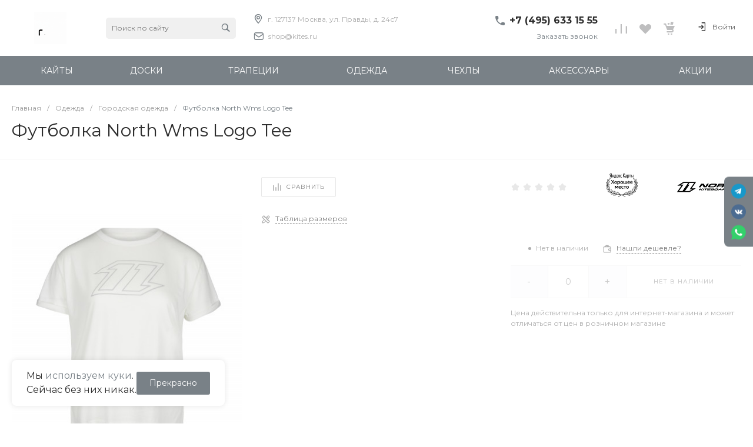

--- FILE ---
content_type: text/css
request_url: https://www.kites.ru/bitrix/cache/css/s1/universe_s1/page_8be7e608fdd90577feb7e888529b97d1/page_8be7e608fdd90577feb7e888529b97d1_v1.css?1767911984134304
body_size: 12616
content:


/* Start:/local/templates/universe_s1/components/bitrix/catalog/catalog.1/style.min.css?176791198323154*/
.ns-bitrix.c-catalog.c-catalog-catalog-1 .catalog-wrapper{display:block}.ns-bitrix.c-catalog.c-catalog-catalog-1 .catalog-content{position:relative}.ns-bitrix.c-catalog.c-catalog-catalog-1 .catalog-content-right-wrapper{position:relative}.ns-bitrix.c-catalog.c-catalog-catalog-1 .bx-filter-container-modef{display:none}.ns-bitrix.c-catalog.c-catalog-catalog-1 .ns-bitrix.c-smart-filter+.catalog-menu,.ns-bitrix.c-catalog.c-catalog-catalog-1 .ns-bitrix.c-catalog-smart-filter+.catalog-menu,.ns-bitrix.c-catalog.c-catalog-catalog-1 .ns-bitrix.c-smart-filter+.catalog-content,.ns-bitrix.c-catalog.c-catalog-catalog-1 .ns-bitrix.c-catalog-smart-filter+.catalog-content,.ns-bitrix.c-catalog.c-catalog-catalog-1 .ns-intec-universe.c-search-sections+.ns-bitrix.c-catalog-smart-filter,.ns-bitrix.c-catalog.c-catalog-catalog-1 .ns-intec-universe.c-search-sections+.ns-bitrix.c-smart-filter{margin-top:30px}.ns-bitrix.c-catalog.c-catalog-catalog-1 .catalog-search-message{margin-bottom:24px}.ns-bitrix.c-catalog.c-catalog-catalog-1 .catalog-search-empty-result-block-title{font-size:20px;line-height:30px;color:#404040;margin-bottom:24px}.ns-bitrix.c-catalog.c-catalog-catalog-1 .catalog-description{display:block}.ns-bitrix.c-catalog.c-catalog-catalog-1 .catalog-title{display:block;margin:0;font-size:24px;line-height:30px;color:#404040}.ns-bitrix.c-catalog.c-catalog-catalog-1 .catalog-title+*{margin-top:24px}.ns-bitrix.c-catalog.c-catalog-catalog-1 .catalog-section-extending{margin:30px 0}.ns-bitrix.c-catalog.c-catalog-catalog-1 .catalog-element-extending-title{margin:20px 20px 10px 20px}.ns-bitrix.c-catalog.c-catalog-catalog-1 *+.c-tags-list,.ns-bitrix.c-catalog.c-catalog-catalog-1 *+.ns-intec-seo.c-filter-tags,.ns-bitrix.c-catalog.c-catalog-catalog-1 *+.catalog-description,.ns-bitrix.c-catalog.c-catalog-catalog-1 .c-tags-list+*,.ns-bitrix.c-catalog.c-catalog-catalog-1 .ns-intec-seo.c-filter-tags+*,.ns-bitrix.c-catalog.c-catalog-catalog-1 .catalog-description+*{margin-top:20px}.ns-bitrix.c-catalog.c-catalog-catalog-1 .c-catalog-section-list+.catalog-panel,.ns-bitrix.c-catalog.c-catalog-catalog-1 .c-catalog-section+*{margin-top:30px}.ns-bitrix.c-catalog.c-catalog-catalog-1 .catalog-panel{margin-bottom:20px}.ns-bitrix.c-catalog.c-catalog-catalog-1 .catalog-panel-wrapper{display:-webkit-box;display:-ms-flexbox;display:flex;-webkit-box-pack:start;-ms-flex-pack:start;justify-content:start;-webkit-box-align:center;-ms-flex-align:center;align-items:center;-ms-flex-wrap:nowrap;flex-wrap:nowrap;margin:0 -10px;position:relative}.ns-bitrix.c-catalog.c-catalog-catalog-1 .catalog-panel-wrapper[data-device=desktop]{padding-bottom:5px}.ns-bitrix.c-catalog.c-catalog-catalog-1 .catalog-panel-wrapper[data-device=mobile]{display:none}.ns-bitrix.c-catalog.c-catalog-catalog-1 .catalog-panel-wrapper[data-device=mobile] .catalog-panel-views{position:relative;min-height:1px;-webkit-box-sizing:border-box;-moz-box-sizing:border-box;box-sizing:border-box;-webkit-box-flex:0;-moz-box-flex:0;-webkit-flex-grow:0;-ms-flex-positive:0;-ms-flex:0;flex-grow:0;-webkit-flex-shrink:0;-moz-flex-shrink:0;-ms-flex-negative:0;flex-shrink:0;-webkit-flex-basis:auto;-ms-flex-preferred-size:auto;flex-basis:auto}.ns-bitrix.c-catalog.c-catalog-catalog-1 .catalog-panel-wrapper[data-device=mobile] .catalog-panel-sort{display:-webkit-box;display:-ms-flexbox;display:flex;-webkit-box-pack:center;-ms-flex-pack:center;justify-content:center;-webkit-box-align:center;-ms-flex-align:center;align-items:center;-ms-flex-wrap:nowrap;flex-wrap:nowrap;position:relative;min-height:1px;-webkit-box-sizing:border-box;-moz-box-sizing:border-box;box-sizing:border-box;-webkit-box-flex:1;-moz-box-flex:1;-webkit-flex-grow:1;-ms-flex-positive:1;-ms-flex:1;flex-grow:1;-webkit-flex-shrink:1;-moz-flex-shrink:1;-ms-flex-negative:1;flex-shrink:1;-webkit-flex-basis:0;-ms-flex-preferred-size:0;flex-basis:0}.ns-bitrix.c-catalog.c-catalog-catalog-1 .catalog-panel-wrapper[data-device=mobile] .catalog-panel-sort-button{position:relative;min-height:1px;-webkit-box-sizing:border-box;-moz-box-sizing:border-box;box-sizing:border-box;-webkit-box-flex:0;-moz-box-flex:0;-webkit-flex-grow:0;-ms-flex-positive:0;-ms-flex:0;flex-grow:0;-webkit-flex-shrink:0;-moz-flex-shrink:0;-ms-flex-negative:0;flex-shrink:0;-webkit-flex-basis:auto;-ms-flex-preferred-size:auto;flex-basis:auto}.ns-bitrix.c-catalog.c-catalog-catalog-1 .catalog-panel-wrapper[data-device=mobile] .catalog-panel-views,.ns-bitrix.c-catalog.c-catalog-catalog-1 .catalog-panel-wrapper[data-device=mobile] .catalog-panel-filter{width:44px}.ns-bitrix.c-catalog.c-catalog-catalog-1 .catalog-panel-filter,.ns-bitrix.c-catalog.c-catalog-catalog-1 .catalog-panel-sort,.ns-bitrix.c-catalog.c-catalog-catalog-1 .catalog-panel-views{position:relative;min-height:1px;-webkit-box-sizing:border-box;-moz-box-sizing:border-box;box-sizing:border-box;-webkit-box-flex:0;-moz-box-flex:0;-webkit-flex-grow:0;-ms-flex-positive:0;-ms-flex:0;flex-grow:0;-webkit-flex-shrink:0;-moz-flex-shrink:0;-ms-flex-negative:0;flex-shrink:0;-webkit-flex-basis:auto;-ms-flex-preferred-size:auto;flex-basis:auto;padding:0 10px}.ns-bitrix.c-catalog.c-catalog-catalog-1 .catalog-panel-views{position:relative;min-height:1px;-webkit-box-sizing:border-box;-moz-box-sizing:border-box;box-sizing:border-box;-webkit-box-flex:1;-moz-box-flex:1;-webkit-flex-grow:1;-ms-flex-positive:1;-ms-flex:1;flex-grow:1;-webkit-flex-shrink:1;-moz-flex-shrink:1;-ms-flex-negative:1;flex-shrink:1;-webkit-flex-basis:0;-ms-flex-preferred-size:0;flex-basis:0}.ns-bitrix.c-catalog.c-catalog-catalog-1 .catalog-panel-views-button{cursor:pointer}.ns-bitrix.c-catalog.c-catalog-catalog-1 .catalog-panel-views-button svg{display:block;fill:#404040;stroke:#404040}.ns-bitrix.c-catalog.c-catalog-catalog-1 .catalog-panel-views-items{display:-webkit-box;display:-ms-flexbox;display:flex;-webkit-box-pack:start;-ms-flex-pack:start;justify-content:flex-start;-webkit-box-align:center;-ms-flex-align:center;align-items:center;-ms-flex-wrap:nowrap;flex-wrap:nowrap;margin:0 -10px}.ns-bitrix.c-catalog.c-catalog-catalog-1 .catalog-panel-views-item{position:relative;min-height:1px;-webkit-box-sizing:border-box;-moz-box-sizing:border-box;box-sizing:border-box;-webkit-box-flex:0;-moz-box-flex:0;-webkit-flex-grow:0;-ms-flex-positive:0;-ms-flex:0;flex-grow:0;-webkit-flex-shrink:0;-moz-flex-shrink:0;-ms-flex-negative:0;flex-shrink:0;-webkit-flex-basis:auto;-ms-flex-preferred-size:auto;flex-basis:auto;-webkit-transition:color 350ms;-moz-transition:color 350ms;-ms-transition:color 350ms;-o-transition:color 350ms;transition:color 350ms;color:#bababa;cursor:pointer;font-size:14px;font-style:normal;font-weight:normal;line-height:1;padding:0 10px}.ns-bitrix.c-catalog.c-catalog-catalog-1 .catalog-panel-views-item:hover{color:#404040}.ns-bitrix.c-catalog.c-catalog-catalog-1 .catalog-panel-views-item[data-active=true]{color:#202020}.ns-bitrix.c-catalog.c-catalog-catalog-1 .catalog-panel-sort-wrapper{display:-webkit-box;display:-ms-flexbox;display:flex;-webkit-box-pack:start;-ms-flex-pack:start;justify-content:flex-start;-webkit-box-align:center;-ms-flex-align:center;align-items:center;-ms-flex-wrap:nowrap;flex-wrap:nowrap;cursor:pointer}.ns-bitrix.c-catalog.c-catalog-catalog-1 .catalog-panel-sort-text,.ns-bitrix.c-catalog.c-catalog-catalog-1 .catalog-panel-sort-icon{position:relative;min-height:1px;-webkit-box-sizing:border-box;-moz-box-sizing:border-box;box-sizing:border-box;-webkit-box-flex:0;-moz-box-flex:0;-webkit-flex-grow:0;-ms-flex-positive:0;-ms-flex:0;flex-grow:0;-webkit-flex-shrink:0;-moz-flex-shrink:0;-ms-flex-negative:0;flex-shrink:0;-webkit-flex-basis:auto;-ms-flex-preferred-size:auto;flex-basis:auto;font-size:14px}.ns-bitrix.c-catalog.c-catalog-catalog-1 .catalog-panel-sort-icon svg{display:block;fill:#404040;stroke:#404040}.ns-bitrix.c-catalog.c-catalog-catalog-1 .catalog-panel-sort-text{padding-left:9px;color:#404040}.ns-bitrix.c-catalog.c-catalog-catalog-1 .catalog-panel-sort-items{-webkit-box-shadow:0,8px,32px,0,rgba(27,30,37,0.08);-moz-box-shadow:0,8px,32px,0,rgba(27,30,37,0.08);box-shadow:0,8px,32px,0,rgba(27,30,37,0.08);bottom:auto;left:auto;right:0;top:100%;height:auto;width:265px;background-color:#fff;cursor:default;display:none;margin-top:10px;padding:28px 32px;position:absolute;z-index:25}.ns-bitrix.c-catalog.c-catalog-catalog-1 .catalog-panel-sort-items-wrapper{margin:-8px 0}.ns-bitrix.c-catalog.c-catalog-catalog-1 .catalog-panel-sort-item{padding:8px 0}.ns-bitrix.c-catalog.c-catalog-catalog-1 .catalog-panel-sort-item-wrapper{display:-webkit-box;display:-ms-flexbox;display:flex;-webkit-box-pack:start;-ms-flex-pack:start;justify-content:flex-start;-webkit-box-align:center;-ms-flex-align:center;align-items:center;-ms-flex-wrap:nowrap;flex-wrap:nowrap;-webkit-transition:all .3s;-moz-transition:all .3s;-ms-transition:all .3s;-o-transition:all .3s;transition:all .3s;cursor:pointer;font-size:14px;line-height:18px}.ns-bitrix.c-catalog.c-catalog-catalog-1 .catalog-panel-sort-item-description,.ns-bitrix.c-catalog.c-catalog-catalog-1 .catalog-panel-sort-item-name{position:relative;min-height:1px;-webkit-box-sizing:border-box;-moz-box-sizing:border-box;box-sizing:border-box;-webkit-box-flex:0;-moz-box-flex:0;-webkit-flex-grow:0;-ms-flex-positive:0;-ms-flex:0;flex-grow:0;-webkit-flex-shrink:0;-moz-flex-shrink:0;-ms-flex-negative:0;flex-shrink:0;-webkit-flex-basis:auto;-ms-flex-preferred-size:auto;flex-basis:auto}.ns-bitrix.c-catalog.c-catalog-catalog-1 .catalog-panel-sort-item-description{color:gray;margin-left:20px}.ns-bitrix.c-catalog.c-catalog-catalog-1 .catalog-panel-popups{z-index:1000}.ns-bitrix.c-catalog.c-catalog-catalog-1 .catalog-panel-popup{-webkit-box-pack:center;-ms-flex-pack:center;justify-content:center;-webkit-box-align:center;-ms-flex-align:center;align-items:center;-ms-flex-wrap:nowrap;flex-wrap:nowrap;bottom:0;left:0;right:0;top:0;height:auto;width:auto;display:none;position:fixed;visibility:hidden;z-index:125;-webkit-box-align:end;-ms-flex-align:end;align-items:flex-end}.ns-bitrix.c-catalog.c-catalog-catalog-1 .catalog-panel-popup[data-state=open]{display:-webkit-box;display:-ms-flexbox;display:flex}.ns-bitrix.c-catalog.c-catalog-catalog-1 .catalog-panel-popup[data-role="catalog.panel.sortMobilePopup"] .catalog-panel-popup-selection-control{-webkit-box-align:start;-ms-flex-align:start;align-items:flex-start}.ns-bitrix.c-catalog.c-catalog-catalog-1 .catalog-panel-popup[data-role="catalog.panel.sortMobilePopup"] .catalog-panel-popup-selection-title{padding-top:1px}.ns-bitrix.c-catalog.c-catalog-catalog-1 .catalog-panel-popup-overlay{bottom:0;left:0;right:0;top:0;height:auto;width:auto;background-color:rgba(0,0,0,0.25);position:absolute;visibility:visible}.ns-bitrix.c-catalog.c-catalog-catalog-1 .catalog-panel-popup-window{position:relative;min-height:1px;-webkit-box-sizing:border-box;-moz-box-sizing:border-box;box-sizing:border-box;-webkit-box-flex:0;-moz-box-flex:0;-webkit-flex-grow:0;-ms-flex-positive:0;-ms-flex:0;flex-grow:0;-webkit-flex-shrink:0;-moz-flex-shrink:0;-ms-flex-negative:0;flex-shrink:0;-webkit-flex-basis:auto;-ms-flex-preferred-size:auto;flex-basis:auto;-webkit-box-sizing:border-box;-moz-box-sizing:border-box;box-sizing:border-box;padding:20px;min-width:320px;visibility:visible;background-color:#fff;border-radius:10px 10px 0 0;padding:18px 16px;width:100%}.ns-bitrix.c-catalog.c-catalog-catalog-1 .catalog-panel-popup-window-header{display:-webkit-box;display:-ms-flexbox;display:flex;-webkit-box-pack:start;-ms-flex-pack:start;justify-content:flex-start;-webkit-box-align:center;-ms-flex-align:center;align-items:center;-ms-flex-wrap:nowrap;flex-wrap:nowrap;padding-bottom:24px}.ns-bitrix.c-catalog.c-catalog-catalog-1 .catalog-panel-popup-window-title{position:relative;min-height:1px;-webkit-box-sizing:border-box;-moz-box-sizing:border-box;box-sizing:border-box;-webkit-box-flex:1;-moz-box-flex:1;-webkit-flex-grow:1;-ms-flex-positive:1;-ms-flex:1;flex-grow:1;-webkit-flex-shrink:1;-moz-flex-shrink:1;-ms-flex-negative:1;flex-shrink:1;-webkit-flex-basis:0;-ms-flex-preferred-size:0;flex-basis:0;padding-right:16px;color:#1b1e25;font-size:18px;font-weight:500;line-height:22px}.ns-bitrix.c-catalog.c-catalog-catalog-1 .catalog-panel-popup-window-close{position:relative;min-height:1px;-webkit-box-sizing:border-box;-moz-box-sizing:border-box;box-sizing:border-box;-webkit-box-flex:0;-moz-box-flex:0;-webkit-flex-grow:0;-ms-flex-positive:0;-ms-flex:0;flex-grow:0;-webkit-flex-shrink:0;-moz-flex-shrink:0;-ms-flex-negative:0;flex-shrink:0;-webkit-flex-basis:auto;-ms-flex-preferred-size:auto;flex-basis:auto;-webkit-user-select:none;-moz-user-select:none;-ms-user-select:none;user-select:none;cursor:pointer;padding:0 8px}.ns-bitrix.c-catalog.c-catalog-catalog-1 .catalog-panel-popup-window-close svg{display:block;fill:gray;stroke:gray}.ns-bitrix.c-catalog.c-catalog-catalog-1 .catalog-panel-popup-selections{margin:-12px 0}.ns-bitrix.c-catalog.c-catalog-catalog-1 .catalog-panel-popup-selection{padding:12px 0}.ns-bitrix.c-catalog.c-catalog-catalog-1 .catalog-panel-popup-selection-wrapper{display:block;text-decoration:none}.ns-bitrix.c-catalog.c-catalog-catalog-1 .catalog-panel-popup-selection-content{padding-left:13px !important}.ns-bitrix.c-catalog.c-catalog-catalog-1 .catalog-panel-popup-selection-title{display:-webkit-box;display:-ms-flexbox;display:flex;-webkit-box-pack:start;-ms-flex-pack:start;justify-content:flex-start;-webkit-box-align:center;-ms-flex-align:center;align-items:center;-ms-flex-wrap:nowrap;flex-wrap:nowrap;color:#404040;font-weight:500;font-size:14px;line-height:18px;margin:0 -4px}.ns-bitrix.c-catalog.c-catalog-catalog-1 .catalog-panel-popup-selection-description{color:gray;font-weight:normal;font-size:12px;padding-top:4px}.ns-bitrix.c-catalog.c-catalog-catalog-1 .catalog-panel-popup-selection-icon,.ns-bitrix.c-catalog.c-catalog-catalog-1 .catalog-panel-popup-selection-text{position:relative;min-height:1px;-webkit-box-sizing:border-box;-moz-box-sizing:border-box;box-sizing:border-box;-webkit-box-flex:0;-moz-box-flex:0;-webkit-flex-grow:0;-ms-flex-positive:0;-ms-flex:0;flex-grow:0;-webkit-flex-shrink:0;-moz-flex-shrink:0;-ms-flex-negative:0;flex-shrink:0;-webkit-flex-basis:auto;-ms-flex-preferred-size:auto;flex-basis:auto;padding:0 4px}.ns-bitrix.c-catalog.c-catalog-catalog-1 .catalog-panel-popup-selection-icon svg{display:block;fill:#404040;stroke:#404040}.ns-bitrix.c-catalog.c-catalog-catalog-1 .catalog-panel-popup-filter{position:relative;min-height:1px;-webkit-box-sizing:border-box;-moz-box-sizing:border-box;box-sizing:border-box;-webkit-box-flex:0;-moz-box-flex:0;-webkit-flex-grow:0;-ms-flex-positive:0;-ms-flex:0;flex-grow:0;-webkit-flex-shrink:0;-moz-flex-shrink:0;-ms-flex-negative:0;flex-shrink:0;-webkit-flex-basis:auto;-ms-flex-preferred-size:auto;flex-basis:auto;-webkit-box-sizing:border-box;-moz-box-sizing:border-box;box-sizing:border-box;padding:20px;min-width:320px;visibility:visible;width:100%;height:90%;padding:0;background-color:#FFF;-webkit-border-top-left-radius:10px;-moz-border-radius-topleft:10px;border-top-left-radius:10px;-webkit-border-top-right-radius:10px;-moz-border-radius-topright:10px;border-top-right-radius:10px;overflow:hidden}.ns-bitrix.c-catalog.c-catalog-catalog-1 .catalog-panel-popup-filter-close{position:absolute;top:16px;right:20px;padding:0;z-index:2}.ns-bitrix.c-catalog.c-catalog-catalog-1 .catalog-panel-popup-filter-content{position:relative;height:100%;z-index:1}.ns-bitrix.c-catalog.c-catalog-catalog-1 .catalog-panel-filter-button{cursor:pointer}.ns-bitrix.c-catalog.c-catalog-catalog-1 .catalog-panel-filter-button svg{display:block;fill:#404040;stroke:#404040}.ns-bitrix.c-catalog.c-catalog-catalog-1 .catalog-additional{margin-top:50px;margin-bottom:20px}.ns-bitrix.c-catalog.c-catalog-catalog-1 .catalog-additional .catalog-additional-header+div{margin-top:20px}.ns-bitrix.c-catalog.c-catalog-catalog-1 .catalog-content-preloader{display:block;position:absolute;top:50%;left:50%;height:50px;width:50px;margin:-25px 0 0 -25px}.ns-bitrix.c-catalog.c-catalog-catalog-1 .catalog-content-preloader-layer{position:absolute;top:0;left:0;width:100%;height:100%;background:rgba(255,255,255,0.8);z-index:90}.ns-bitrix.c-catalog.c-catalog-catalog-1 .catalog-content-preloader-layer[data-active=false]{display:none}.ns-bitrix.c-catalog.c-catalog-catalog-1 .catalog-content-preloader span{width:16px;height:16px;display:inline-block;-webkit-animation:c-catalog-catalog-1-content-preloader 1s infinite ease-in-out both;animation:c-catalog-catalog-1-content-preloader 1s infinite ease-in-out both}.ns-bitrix.c-catalog.c-catalog-catalog-1 .catalog-content-preloader span:nth-child(1){left:0;-webkit-animation-delay:.1s;animation-delay:.1s}.ns-bitrix.c-catalog.c-catalog-catalog-1 .catalog-content-preloader span:nth-child(2){left:15px;-webkit-animation-delay:.2s;animation-delay:.2s}.ns-bitrix.c-catalog.c-catalog-catalog-1 .catalog-content-preloader span:nth-child(3){left:30px;-webkit-animation-delay:.3s;animation-delay:.3s}.ns-bitrix.c-catalog.c-catalog-catalog-1 .catalog-content-preloader span:nth-child(4){left:45px;-webkit-animation-delay:.4s;animation-delay:.4s}@keyframes c-catalog-catalog-1-content-preloader{0%,100%{-webkit-transform:scale(0.7);transform:scale(0.7);-webkit-transform:scale(0.7);transform:scale(0.7);opacity:1}40%,80%{-webkit-transform:scale(1);transform:scale(1);-webkit-transform:scale(1);transform:scale(1);opacity:1}}@-webkit-keyframes c-catalog-catalog-1-content-preloader{0%,100%{-webkit-transform:scale(0.7);transform:scale(0.7);opacity:1}40%,80%{-webkit-transform:scale(1);transform:scale(1);opacity:1}}@media all and (max-width:720px){.ns-bitrix.c-catalog.c-catalog-catalog-1 .ns-bitrix.c-smart-filter.c-smart-filter-horizontal-1,.ns-bitrix.c-catalog.c-catalog-catalog-1 .ns-bitrix.c-smart-filter.c-smart-filter-horizontal-2{display:none !important}}.ns-bitrix.c-catalog.c-catalog-catalog-1 .catalog-menu{display:block;z-index:20}.ns-bitrix.c-catalog.c-catalog-catalog-1 .catalog-menu-tags{margin-top:28px}.ns-bitrix.c-catalog.c-catalog-catalog-1 .catalog-menu-tags.mobile{display:none}.ns-bitrix.c-catalog.c-catalog-catalog-1 .catalog-menu-tags[data-position=top]{margin:0 0 10px 0}.ns-bitrix.c-catalog.c-catalog-catalog-1 .catalog-filter-mobile{display:none;position:absolute;width:100%;right:auto;left:auto;z-index:20;background:#fff;-webkit-box-sizing:border-box;-moz-box-sizing:border-box;box-sizing:border-box;-webkit-box-shadow:0 4px 16px 0 rgba(0,0,0,0.2);-moz-box-shadow:0 4px 16px 0 rgba(0,0,0,0.2);box-shadow:0 4px 16px 0 rgba(0,0,0,0.2)}@media all and (min-width:721px){.ns-bitrix.c-catalog.c-catalog-catalog-1 .catalog-filter-mobile{display:none !important}}.ns-bitrix.c-catalog.c-catalog-catalog-1[data-layout="2"] .ns-bitrix.c-smart-filter+.catalog-menu,.ns-bitrix.c-catalog.c-catalog-catalog-1[data-layout="2"] .ns-bitrix.c-catalog-smart-filter+.catalog-menu,.ns-bitrix.c-catalog.c-catalog-catalog-1[data-layout="2"] .ns-bitrix.c-smart-filter+.catalog-content,.ns-bitrix.c-catalog.c-catalog-catalog-1[data-layout="2"] .ns-bitrix.c-catalog-smart-filter+.catalog-content{margin-top:32px}.ns-bitrix.c-catalog.c-catalog-catalog-1[data-layout="2"] .c-catalog-section-list+*{margin-top:32px}.ns-bitrix.c-catalog.c-catalog-catalog-1[data-layout="2"] *+.catalog-description,.ns-bitrix.c-catalog.c-catalog-catalog-1[data-layout="2"] .catalog-description+*{margin-top:24px}.ns-bitrix.c-catalog.c-catalog-catalog-1[data-layout="2"] *+.c-tags-list,.ns-bitrix.c-catalog.c-catalog-catalog-1[data-layout="2"] *+.ns-intec-seo.c-filter-tags,.ns-bitrix.c-catalog.c-catalog-catalog-1[data-layout="2"] .c-tags-list+*,.ns-bitrix.c-catalog.c-catalog-catalog-1[data-layout="2"] .ns-intec-seo.c-filter-tags+*{margin-top:32px}.ns-bitrix.c-catalog.c-catalog-catalog-1 .catalog-section-products-interest-container{margin-top:40px}.ns-bitrix.c-catalog.c-catalog-catalog-1 .catalog-section-products-interest-block-title{font-size:24px;line-height:30px;color:#404040}.ns-bitrix.c-catalog.c-catalog-catalog-1 .catalog-section-products-interest-block-content{margin-top:24px}.ns-bitrix.c-catalog.c-catalog-catalog-1 .catalog-search-rubrics-container+*{margin-top:48px}.ns-bitrix.c-catalog.c-catalog-catalog-1 .catalog-search-rubrics-title-icon{max-width:20px;max-height:20px}.ns-bitrix.c-catalog.c-catalog-catalog-1 .catalog-search-rubrics-title-content{font-size:12px;font-weight:600;line-height:1.333;color:#1b1e25;text-transform:uppercase;letter-spacing:.1em}.ns-bitrix.c-catalog.c-catalog-catalog-1 .catalog-search-rubrics-title-indicator{width:20px;height:20px;cursor:pointer;-webkit-border-radius:2px;-moz-border-radius:2px;border-radius:2px;-webkit-transition:background-color .35s;-moz-transition:background-color .35s;-ms-transition:background-color .35s;-o-transition:background-color .35s;transition:background-color .35s}.ns-bitrix.c-catalog.c-catalog-catalog-1 .catalog-search-rubrics-title-indicator svg{-webkit-transition:transform .35s;-moz-transition:transform .35s;-ms-transition:transform .35s;-o-transition:transform .35s;transition:transform .35s}.ns-bitrix.c-catalog.c-catalog-catalog-1 .catalog-search-rubrics-title-indicator svg path{-webkit-transition:stroke .35s;-moz-transition:stroke .35s;-ms-transition:stroke .35s;-o-transition:stroke .35s;transition:stroke .35s}.ns-bitrix.c-catalog.c-catalog-catalog-1 .catalog-search-rubrics-title-indicator:hover svg path{stroke:#FFF}.ns-bitrix.c-catalog.c-catalog-catalog-1 .catalog-search-rubrics-title-indicator[data-expanded=false] svg{-webkit-transform:rotate(180deg);-moz-transform:rotate(180deg);-ms-transform:rotate(180deg);-o-transform:rotate(180deg);transform:rotate(180deg)}.ns-bitrix.c-catalog.c-catalog-catalog-1 .catalog-search-rubrics-content{padding-top:24px}.ns-bitrix.c-catalog.c-catalog-catalog-1 .catalog-search-rubric{display:block;text-decoration:none;padding:20px 30px;border:1px solid #f2f2f2}.ns-bitrix.c-catalog.c-catalog-catalog-1 .catalog-search-rubric:hover{background-color:#fbfcfd}.ns-bitrix.c-catalog.c-catalog-catalog-1 .catalog-search-rubric[data-active=true]{background-color:#fbfcfd}.ns-bitrix.c-catalog.c-catalog-catalog-1 .catalog-search-rubric[data-active=true] .catalog-search-rubric-name,.ns-bitrix.c-catalog.c-catalog-catalog-1 .catalog-search-rubric[data-active=true] .catalog-search-rubric-count{font-weight:600}.ns-bitrix.c-catalog.c-catalog-catalog-1 .catalog-search-rubric+.catalog-search-rubric{border-top:0}.ns-bitrix.c-catalog.c-catalog-catalog-1 .catalog-search-rubric-name{font-size:14px;line-height:1.43;color:#404040}.ns-bitrix.c-catalog.c-catalog-catalog-1 .catalog-search-rubric-count{font-size:14px;line-height:1.43;color:#b0b0b0}@media all and (max-width:720px){.ns-bitrix.c-catalog.c-catalog-catalog-1 .catalog-menu-tags.mobile{display:block}.ns-bitrix.c-catalog.c-catalog-catalog-1 .catalog-menu-tags.desktop[data-mobile-use=true]{display:none}.ns-bitrix.c-catalog.c-catalog-catalog-1 .catalog-panel-wrapper[data-device=desktop]{display:none}.ns-bitrix.c-catalog.c-catalog-catalog-1 .catalog-panel-wrapper[data-device=mobile]{display:-webkit-box;display:-ms-flexbox;display:flex}}.news-section.intec-content{margin-top:20px}
/* End */


/* Start:/local/templates/universe_s1/components/bitrix/catalog.element/catalog.default.5/style.min.css?1751322319100310*/
@keyframes c-catalog-element-catalog-default-5{from{-webkit-transform:translate(-100%,-100%);-moz-transform:translate(-100%,-100%);-ms-transform:translate(-100%,-100%);-o-transform:translate(-100%,-100%);transform:translate(-100%,-100%)}to{-webkit-transform:translate(100%,100%);-moz-transform:translate(100%,100%);-ms-transform:translate(100%,100%);-o-transform:translate(100%,100%);transform:translate(100%,100%)}}.ns-bitrix.c-catalog-element.c-catalog-element-catalog-default-5 [data-sticky]{position:-webkit-sticky;position:sticky}.ns-bitrix.c-catalog-element.c-catalog-element-catalog-default-5 [data-sticky=top]{top:16px}.ns-bitrix.c-catalog-element.c-catalog-element-catalog-default-5 [data-sticky=nulled]{top:-1px}.ns-bitrix.c-catalog-element.c-catalog-element-catalog-default-5 .catalog-element-sticky-top{position:-webkit-sticky;position:sticky;top:16px}.ns-bitrix.c-catalog-element.c-catalog-element-catalog-default-5 .catalog-element-sticky-top-nulled{top:-1px}.ns-bitrix.c-catalog-element.c-catalog-element-catalog-default-5 .catalog-element-delimiter{border-top:1px solid #f2f2f2}.ns-bitrix.c-catalog-element.c-catalog-element-catalog-default-5 .catalog-element-delimiter+.catalog-element-body{margin-top:24px}.ns-bitrix.c-catalog-element.c-catalog-element-catalog-default-5 .catalog-element-main-block-container{overflow:hidden}.ns-bitrix.c-catalog-element.c-catalog-element-catalog-default-5 .catalog-element-loader{position:relative;background-color:#f2f2f2;overflow:hidden;z-index:3}.ns-bitrix.c-catalog-element.c-catalog-element-catalog-default-5 .catalog-element-loader::before{content:"";position:absolute;top:-50%;left:-50%;right:-50%;bottom:-50%;background:linear-gradient(135deg,rgba(0,0,0,0) 35%,rgba(255,255,255,0.85) 50%,rgba(0,0,0,0) 65%);z-index:1;animation-name:c-catalog-element-catalog-default-5;animation-duration:1.5s;animation-iteration-count:infinite}.ns-bitrix.c-catalog-element.c-catalog-element-catalog-default-5 .catalog-element-loader-reviews-button{width:185px;height:42px;-webkit-border-radius:2px;-moz-border-radius:2px;border-radius:2px}.ns-bitrix.c-catalog-element.c-catalog-element-catalog-default-5 .catalog-element-loader-reviews-items{height:105px;margin-top:24px;-webkit-border-radius:2px;-moz-border-radius:2px;border-radius:2px}.ns-bitrix.c-catalog-element.c-catalog-element-catalog-default-5 .catalog-element-main-block-top-left{order:1}.ns-bitrix.c-catalog-element.c-catalog-element-catalog-default-5 .catalog-element-main-block-top-center{order:2}.ns-bitrix.c-catalog-element.c-catalog-element-catalog-default-5 .catalog-element-main-block-top-right{order:3}.ns-bitrix.c-catalog-element.c-catalog-element-catalog-default-5 .catalog-element-main-block-bottom-left{order:4}.ns-bitrix.c-catalog-element.c-catalog-element-catalog-default-5 .catalog-element-main-block-bottom-center{order:5}.ns-bitrix.c-catalog-element.c-catalog-element-catalog-default-5 .catalog-element-main-block-bottom-right{order:6}.ns-bitrix.c-catalog-element.c-catalog-element-catalog-default-5 .catalog-element-article-container{font-size:0;text-align:right}.ns-bitrix.c-catalog-element.c-catalog-element-catalog-default-5 .catalog-element-article-container[data-show=false]{display:none}.ns-bitrix.c-catalog-element.c-catalog-element-catalog-default-5 .catalog-element-article{display:inline-block;font-size:12px;line-height:16px;color:gray;text-align:left}.ns-bitrix.c-catalog-element.c-catalog-element-catalog-default-5 .catalog-element-button-action-container{overflow:hidden}.ns-bitrix.c-catalog-element.c-catalog-element-catalog-default-5 .catalog-element-button-action-block{font-size:0;margin:-4px}.ns-bitrix.c-catalog-element.c-catalog-element-catalog-default-5 .catalog-element-button-action{display:inline-block;font-size:0;white-space:nowrap;padding:8px 18px;margin:4px;background-color:#FFF;border:1px solid;cursor:pointer;-webkit-border-radius:2px;-moz-border-radius:2px;border-radius:2px;-webkit-transition:background-color,border-color .4s;-moz-transition:background-color,border-color .4s;-ms-transition:background-color,border-color .4s;-o-transition:background-color,border-color .4s;transition:background-color,border-color .4s}.ns-bitrix.c-catalog-element.c-catalog-element-catalog-default-5 .catalog-element-button-action-content{display:block}.ns-bitrix.c-catalog-element.c-catalog-element-catalog-default-5 .catalog-element-button-action-content>span{display:inline-block;vertical-align:middle}.ns-bitrix.c-catalog-element.c-catalog-element-catalog-default-5 .catalog-element-button-action-icon svg{display:inline-block;width:16px;height:auto;max-width:100%;max-height:100%}.ns-bitrix.c-catalog-element.c-catalog-element-catalog-default-5 .catalog-element-button-action-icon svg path{-webkit-transition:stroke .4s;-moz-transition:stroke .4s;-ms-transition:stroke .4s;-o-transition:stroke .4s;transition:stroke .4s}.ns-bitrix.c-catalog-element.c-catalog-element-catalog-default-5 .catalog-element-button-action-text{font-size:10px;line-height:11px;letter-spacing:.1em;padding-left:8px;-webkit-transition:color .4s;-moz-transition:color .4s;-ms-transition:color .4s;-o-transition:color .4s;transition:color .4s}.ns-bitrix.c-catalog-element.c-catalog-element-catalog-default-5 .catalog-element-button-action-add{border-color:#e8e8e8}.ns-bitrix.c-catalog-element.c-catalog-element-catalog-default-5 .catalog-element-button-action-add[data-basket-state],.ns-bitrix.c-catalog-element.c-catalog-element-catalog-default-5 .catalog-element-button-action-add[data-compare-state]{display:none}.ns-bitrix.c-catalog-element.c-catalog-element-catalog-default-5 .catalog-element-button-action-add[data-basket-state=none],.ns-bitrix.c-catalog-element.c-catalog-element-catalog-default-5 .catalog-element-button-action-add[data-basket-state=added],.ns-bitrix.c-catalog-element.c-catalog-element-catalog-default-5 .catalog-element-button-action-add[data-compare-state=none]{display:inline-block}.ns-bitrix.c-catalog-element.c-catalog-element-catalog-default-5 .catalog-element-button-action-add .catalog-element-button-action-icon svg path{stroke:gray}.ns-bitrix.c-catalog-element.c-catalog-element-catalog-default-5 .catalog-element-button-action-add .catalog-element-button-action-text{color:gray}.ns-bitrix.c-catalog-element.c-catalog-element-catalog-default-5 .catalog-element-button-action-add:hover .catalog-element-button-action-icon svg path{stroke:#FFF}.ns-bitrix.c-catalog-element.c-catalog-element-catalog-default-5 .catalog-element-button-action-add:hover .catalog-element-button-action-text{color:#FFF}.ns-bitrix.c-catalog-element.c-catalog-element-catalog-default-5 .catalog-element-button-action-added[data-basket-state],.ns-bitrix.c-catalog-element.c-catalog-element-catalog-default-5 .catalog-element-button-action-added[data-compare-state]{display:inline-block}.ns-bitrix.c-catalog-element.c-catalog-element-catalog-default-5 .catalog-element-button-action-added[data-basket-state=none],.ns-bitrix.c-catalog-element.c-catalog-element-catalog-default-5 .catalog-element-button-action-added[data-basket-state=added],.ns-bitrix.c-catalog-element.c-catalog-element-catalog-default-5 .catalog-element-button-action-added[data-compare-state=none]{display:none !important}.ns-bitrix.c-catalog-element.c-catalog-element-catalog-default-5 .catalog-element-button-action-added[data-compare-state=processing],.ns-bitrix.c-catalog-element.c-catalog-element-catalog-default-5 .catalog-element-button-action-added[data-basket-state=processing]{pointer-events:none}.ns-bitrix.c-catalog-element.c-catalog-element-catalog-default-5 .catalog-element-button-action-added .catalog-element-button-action-icon svg path{stroke:#FFF}.ns-bitrix.c-catalog-element.c-catalog-element-catalog-default-5 .catalog-element-button-action-added .catalog-element-button-action-text{color:#FFF}.ns-bitrix.c-catalog-element.c-catalog-element-catalog-default-5 .catalog-element-brand-container{font-size:0;text-align:right}.ns-bitrix.c-catalog-element.c-catalog-element-catalog-default-5 .catalog-element-brand{display:inline-block;text-decoration:none}.ns-bitrix.c-catalog-element.c-catalog-element-catalog-default-5 .catalog-element-brand img{max-width:110px}.ns-bitrix.c-catalog-element.c-catalog-element-catalog-default-5 .catalog-element-gallery-pictures{position:relative;padding-top:100%;overflow:hidden}.ns-bitrix.c-catalog-element.c-catalog-element-catalog-default-5 .catalog-element-gallery-pictures-slider{position:absolute;top:0;left:0;right:0;bottom:0}.ns-bitrix.c-catalog-element.c-catalog-element-catalog-default-5 .catalog-element-gallery-pictures-slider .owl-item{min-height:800px}.ns-bitrix.c-catalog-element.c-catalog-element-catalog-default-5 .catalog-element-gallery-pictures-slider-item{position:relative;padding-top:100%}.ns-bitrix.c-catalog-element.c-catalog-element-catalog-default-5 .catalog-element-gallery-pictures-slider-item-video{position:absolute;overflow:hidden;width:100%;height:100%;z-index:0;top:0}.ns-bitrix.c-catalog-element.c-catalog-element-catalog-default-5 .catalog-element-gallery-pictures-slider-item-video div{position:relative;height:100%;width:100%}.ns-bitrix.c-catalog-element.c-catalog-element-catalog-default-5 .catalog-element-gallery-pictures-slider-item-video video{overflow:hidden;width:100%;position:absolute;top:50%;transform:translateY(-50%);max-height:100%}.ns-bitrix.c-catalog-element.c-catalog-element-catalog-default-5 .catalog-element-gallery-pictures-slider-item-video svg{width:50px;height:50px;position:absolute;top:50%;left:50%;transform:translate(-50%,-50%)}.ns-bitrix.c-catalog-element.c-catalog-element-catalog-default-5 .catalog-element-gallery-pictures-slider-item-video:hover{cursor:pointer}.ns-bitrix.c-catalog-element.c-catalog-element-catalog-default-5 .catalog-element-gallery-pictures-slider-item-video-wrapper{height:100%}.ns-bitrix.c-catalog-element.c-catalog-element-catalog-default-5 .catalog-element-gallery-pictures-slider-item-video-stub{height:100%;width:100%;background-size:contain;background-position:center;background-repeat:no-repeat}.ns-bitrix.c-catalog-element.c-catalog-element-catalog-default-5 .catalog-element-gallery-pictures-slider-item-picture{position:absolute;display:block;top:0;left:0;right:0;bottom:0;cursor:grab}.ns-bitrix.c-catalog-element.c-catalog-element-catalog-default-5 .catalog-element-gallery-pictures-slider-item-picture img{display:inline-block}.ns-bitrix.c-catalog-element.c-catalog-element-catalog-default-5 canvas.catalog-element-gallery-pictures-slider-item-canvas{width:100%;height:100%}.ns-bitrix.c-catalog-element.c-catalog-element-catalog-default-5 .catalog-element-gallery-preview{position:relative;width:auto;max-width:292px;padding-left:42px;padding-right:42px;margin-top:16px;margin-left:auto;margin-right:auto}.ns-bitrix.c-catalog-element.c-catalog-element-catalog-default-5 .catalog-element-gallery-preview-slider{position:relative;height:64px;z-index:1}.ns-bitrix.c-catalog-element.c-catalog-element-catalog-default-5 .catalog-element-gallery-preview-slider-item{position:relative;padding-top:100%;cursor:pointer}.ns-bitrix.c-catalog-element.c-catalog-element-catalog-default-5 .catalog-element-gallery-preview-slider-item[data-active=false] img{opacity:.5}.ns-bitrix.c-catalog-element.c-catalog-element-catalog-default-5 .catalog-element-gallery-preview-slider-item[data-active=false]:hover img{opacity:1}.ns-bitrix.c-catalog-element.c-catalog-element-catalog-default-5 .catalog-element-gallery-preview-slider-item[data-active=true] img{opacity:1}.ns-bitrix.c-catalog-element.c-catalog-element-catalog-default-5 .catalog-element-gallery-preview-slider-item-picture{position:absolute;top:0;left:0;right:0;bottom:0}.ns-bitrix.c-catalog-element.c-catalog-element-catalog-default-5 .catalog-element-gallery-preview-slider-item-picture img{display:inline-block;width:auto;-webkit-transition:opacity .3s;-moz-transition:opacity .3s;-ms-transition:opacity .3s;-o-transition:opacity .3s;transition:opacity .3s}.ns-bitrix.c-catalog-element.c-catalog-element-catalog-default-5 .catalog-element-gallery-preview-slider-item-picture svg{position:absolute;left:50%;top:50%;transform:translate(-50%,-50%);width:24px;height:24px}@media all and (max-width:600px){.ns-bitrix.c-catalog-element.c-catalog-element-catalog-default-5 .catalog-element-gallery-preview-slider-item-picture svg{width:16px;height:16px}}.ns-bitrix.c-catalog-element.c-catalog-element-catalog-default-5 .catalog-element-gallery-preview-slider-item-picture-gif-label{position:absolute;top:50%;left:50%;transform:translate(-50%,-50%)}@media all and (max-width:600px){.ns-bitrix.c-catalog-element.c-catalog-element-catalog-default-5 .catalog-element-gallery-preview-slider-item-picture-gif-label{display:none}}.ns-bitrix.c-catalog-element.c-catalog-element-catalog-default-5 .catalog-element-gallery-preview-slider-item-picture-stub{position:absolute;height:100%;width:100%;max-width:64px;border-radius:2px;top:0}.ns-bitrix.c-catalog-element.c-catalog-element-catalog-default-5 .catalog-element-gallery-preview-slider-item-picture-stub svg{position:absolute;top:50%;left:50%;transform:translate(-50%,-50%);width:24px;height:24px}@media all and (max-width:600px){.ns-bitrix.c-catalog-element.c-catalog-element-catalog-default-5 .catalog-element-gallery-preview-slider-item-picture-stub{height:100%;width:100%}.ns-bitrix.c-catalog-element.c-catalog-element-catalog-default-5 .catalog-element-gallery-preview-slider-item-picture-stub svg{width:16px;height:16px}}.ns-bitrix.c-catalog-element.c-catalog-element-catalog-default-5 .catalog-element-gallery-preview-navigation{position:absolute;top:50%;left:0;right:0;font-size:0;z-index:2}.ns-bitrix.c-catalog-element.c-catalog-element-catalog-default-5 .catalog-element-gallery-preview-navigation button{position:absolute;top:50%;display:block;padding:6px;border:0;background-color:transparent;outline:0;cursor:pointer;-webkit-transform:translateY(-50%);-moz-transform:translateY(-50%);-ms-transform:translateY(-50%);-o-transform:translateY(-50%);transform:translateY(-50%);-webkit-transition:opacity .3s;-moz-transition:opacity .3s;-ms-transition:opacity .3s;-o-transition:opacity .3s;transition:opacity .3s}.ns-bitrix.c-catalog-element.c-catalog-element-catalog-default-5 .catalog-element-gallery-preview-navigation button.disabled{opacity:0;pointer-events:none}.ns-bitrix.c-catalog-element.c-catalog-element-catalog-default-5 .catalog-element-gallery-preview-navigation button svg path{stroke:#b0b0b0;-webkit-transition:stroke .4s;-moz-transition:stroke .4s;-ms-transition:stroke .4s;-o-transition:stroke .4s;transition:stroke .4s}.ns-bitrix.c-catalog-element.c-catalog-element-catalog-default-5 .catalog-element-gallery-preview-navigation button:hover svg path{stroke:#404040}.ns-bitrix.c-catalog-element.c-catalog-element-catalog-default-5 .catalog-element-gallery-preview-navigation .preview-navigation-left{left:0}.ns-bitrix.c-catalog-element.c-catalog-element-catalog-default-5 .catalog-element-gallery-preview-navigation .preview-navigation-right{right:0}.ns-bitrix.c-catalog-element.c-catalog-element-catalog-default-5 .catalog-element-shares+div{margin-top:24px}.ns-bitrix.c-catalog-element.c-catalog-element-catalog-default-5 .catalog-element-shares-items-header{margin-bottom:8px;font-size:11px;color:gray}.ns-bitrix.c-catalog-element.c-catalog-element-catalog-default-5 .catalog-element-shares-name{padding-bottom:8px;cursor:pointer;font-size:14px;line-height:20px;color:#404040;text-decoration:underline dotted;text-decoration-thickness:1px;text-decoration-skip-ink:auto;text-underline-offset:4px;-webkit-transition:color .3s;-moz-transition:color .3s;-ms-transition:color .3s;-o-transition:color .3s;transition:color .3s}.ns-bitrix.c-catalog-element.c-catalog-element-catalog-default-5 .catalog-element-sizes{font-size:0;overflow:hidden}.ns-bitrix.c-catalog-element.c-catalog-element-catalog-default-5 .catalog-element-sizes+div{margin-top:24px}.ns-bitrix.c-catalog-element.c-catalog-element-catalog-default-5 .catalog-element-sizes-icon svg{display:inline-block;width:auto;height:auto;max-width:16px;max-height:16px}.ns-bitrix.c-catalog-element.c-catalog-element-catalog-default-5 .catalog-element-sizes-icon svg path{stroke:#b0b0b0}.ns-bitrix.c-catalog-element.c-catalog-element-catalog-default-5 .catalog-element-sizes-name{font-size:12px;line-height:16px;color:gray;border-bottom:1px dashed gray;cursor:pointer;-webkit-transition:color,border-color .4s;-moz-transition:color,border-color .4s;-ms-transition:color,border-color .4s;-o-transition:color,border-color .4s;transition:color,border-color .4s}.ns-bitrix.c-catalog-element.c-catalog-element-catalog-default-5 .catalog-element-offers+div{margin-top:24px}.ns-bitrix.c-catalog-element.c-catalog-element-catalog-default-5 .catalog-element-offers-property{overflow:hidden}.ns-bitrix.c-catalog-element.c-catalog-element-catalog-default-5 .catalog-element-offers-property+.catalog-element-offers-property{margin-top:16px}.ns-bitrix.c-catalog-element.c-catalog-element-catalog-default-5 .catalog-element-offers-property-name{font-size:0}.ns-bitrix.c-catalog-element.c-catalog-element-catalog-default-5 .catalog-element-offers-property-name>span{font-size:13px;line-height:18px}.ns-bitrix.c-catalog-element.c-catalog-element-catalog-default-5 .catalog-element-offers-property-name-value{color:gray;padding-right:8px}.ns-bitrix.c-catalog-element.c-catalog-element-catalog-default-5 .catalog-element-offers-property-name-selected{color:#404040}.ns-bitrix.c-catalog-element.c-catalog-element-catalog-default-5 .catalog-element-offers-property-value-container{font-size:0;padding-top:12px;margin:-4px}.ns-bitrix.c-catalog-element.c-catalog-element-catalog-default-5 .catalog-element-offers-property-value{display:inline-block;vertical-align:middle;margin:4px;cursor:pointer;-webkit-transition:opacity .4s;-moz-transition:opacity .4s;-ms-transition:opacity .4s;-o-transition:opacity .4s;transition:opacity .4s}.ns-bitrix.c-catalog-element.c-catalog-element-catalog-default-5 .catalog-element-offers-property-value[data-state=hidden]{display:none}.ns-bitrix.c-catalog-element.c-catalog-element-catalog-default-5 .catalog-element-offers-property-value[data-state=disabled]{opacity:.24;cursor:not-allowed}.ns-bitrix.c-catalog-element.c-catalog-element-catalog-default-5 .catalog-element-offers-property-value[data-state=disabled] .catalog-element-offers-property-value-picture,.ns-bitrix.c-catalog-element.c-catalog-element-catalog-default-5 .catalog-element-offers-property-value[data-state=disabled] .catalog-element-offers-property-value-text{pointer-events:none}.ns-bitrix.c-catalog-element.c-catalog-element-catalog-default-5 .catalog-element-offers-property-value[data-state=selected] .catalog-element-offers-property-value-text-content{color:#FFF}.ns-bitrix.c-catalog-element.c-catalog-element-catalog-default-5 .catalog-element-offers-property-value-picture{position:relative;width:40px;height:40px;background-color:#FFF;border:1px solid #e8e8e8;-webkit-border-radius:2px;-moz-border-radius:2px;border-radius:2px;-webkit-transition:border-color .4s;-moz-transition:border-color .4s;-ms-transition:border-color .4s;-o-transition:border-color .4s;transition:border-color .4s}.ns-bitrix.c-catalog-element.c-catalog-element-catalog-default-5 .catalog-element-offers-property-value-picture-content{position:absolute;top:1px;left:1px;right:1px;bottom:1px;background-size:cover;background-repeat:no-repeat;background-position:center;-webkit-border-radius:2px;-moz-border-radius:2px;border-radius:2px}.ns-bitrix.c-catalog-element.c-catalog-element-catalog-default-5 .catalog-element-offers-property-value-text{text-align:center;min-width:40px;background-color:#FFF;border:1px solid #e8e8e8;-webkit-border-radius:2px;-moz-border-radius:2px;border-radius:2px;-webkit-transition:background-color,border-color .4s;-moz-transition:background-color,border-color .4s;-ms-transition:background-color,border-color .4s;-o-transition:background-color,border-color .4s;transition:background-color,border-color .4s}.ns-bitrix.c-catalog-element.c-catalog-element-catalog-default-5 .catalog-element-offers-property-value-text:hover .catalog-element-offers-property-value-text-content{color:#FFF}.ns-bitrix.c-catalog-element.c-catalog-element-catalog-default-5 .catalog-element-offers-property-value-text-content{font-size:12px;line-height:12px;color:#404040;padding:13px 8px;white-space:nowrap;-webkit-transition:color .4s;-moz-transition:color .4s;-ms-transition:color .4s;-o-transition:color .4s;transition:color .4s}.ns-bitrix.c-catalog-element.c-catalog-element-catalog-default-5 .catalog-element-offers-list-container{z-index:2 !important}.ns-bitrix.c-catalog-element.c-catalog-element-catalog-default-5 .catalog-element-offers-list{position:relative}.ns-bitrix.c-catalog-element.c-catalog-element-catalog-default-5 .catalog-element-offers-list-item{position:relative;z-index:1}.ns-bitrix.c-catalog-element.c-catalog-element-catalog-default-5 .catalog-element-offers-list-item+.catalog-element-offers-list-item{margin-top:-1px}.ns-bitrix.c-catalog-element.c-catalog-element-catalog-default-5 .catalog-element-offers-list-item:hover{z-index:2}.ns-bitrix.c-catalog-element.c-catalog-element-catalog-default-5 .catalog-element-offers-list-item:hover .catalog-element-offers-list-item-content{border-color:#FFF;-webkit-box-shadow:0,8px,32px,0,rgba(27,30,37,0.08);-moz-box-shadow:0,8px,32px,0,rgba(27,30,37,0.08);box-shadow:0,8px,32px,0,rgba(27,30,37,0.08)}.ns-bitrix.c-catalog-element.c-catalog-element-catalog-default-5 .catalog-element-offers-list-item-content{padding:30px;background-color:#FFF;border:1px solid #f2f2f2;-webkit-transition:border-color,box-shadow .4s;-moz-transition:border-color,box-shadow .4s;-ms-transition:border-color,box-shadow .4s;-o-transition:border-color,box-shadow .4s;transition:border-color,box-shadow .4s}.ns-bitrix.c-catalog-element.c-catalog-element-catalog-default-5 .catalog-element-offers-list-item-content .catalog-element-measures{margin-bottom:8px}.ns-bitrix.c-catalog-element.c-catalog-element-catalog-default-5 .catalog-element-offers-list-item-name{font-size:18px;line-height:22px;color:#404040}.ns-bitrix.c-catalog-element.c-catalog-element-catalog-default-5 .catalog-element-offers-list-item-quantity{font-size:0;white-space:nowrap;margin-top:8px;margin-left:-4px;margin-right:-4px}.ns-bitrix.c-catalog-element.c-catalog-element-catalog-default-5 .catalog-element-offers-list-item-quantity-part{display:inline-block;vertical-align:middle;padding-left:4px;padding-right:4px}.ns-bitrix.c-catalog-element.c-catalog-element-catalog-default-5 .catalog-element-offers-list-item-quantity-indicator{width:4px;height:4px;-webkit-border-radius:50%;-moz-border-radius:50%;border-radius:50%}.ns-bitrix.c-catalog-element.c-catalog-element-catalog-default-5 .catalog-element-offers-list-item-quantity-indicator[data-quantity-state=empty]{background-color:#b0b0b0}.ns-bitrix.c-catalog-element.c-catalog-element-catalog-default-5 .catalog-element-offers-list-item-quantity-indicator[data-quantity-state=few]{background-color:#f4bb28}.ns-bitrix.c-catalog-element.c-catalog-element-catalog-default-5 .catalog-element-offers-list-item-quantity-indicator[data-quantity-state=enough]{background-color:#10cda0}.ns-bitrix.c-catalog-element.c-catalog-element-catalog-default-5 .catalog-element-offers-list-item-quantity-indicator[data-quantity-state=many]{background-color:#1db940}.ns-bitrix.c-catalog-element.c-catalog-element-catalog-default-5 .catalog-element-offers-list-item-quantity-text{font-size:12px;line-height:16px}.ns-bitrix.c-catalog-element.c-catalog-element-catalog-default-5 .catalog-element-offers-list-item-quantity-text[data-quantity-state=empty]{color:#b0b0b0}.ns-bitrix.c-catalog-element.c-catalog-element-catalog-default-5 .catalog-element-offers-list-item-quantity-text[data-quantity-state=few]{color:#f4bb28}.ns-bitrix.c-catalog-element.c-catalog-element-catalog-default-5 .catalog-element-offers-list-item-quantity-text[data-quantity-state=enough]{color:#10cda0}.ns-bitrix.c-catalog-element.c-catalog-element-catalog-default-5 .catalog-element-offers-list-item-quantity-text[data-quantity-state=many]{color:#1db940}.ns-bitrix.c-catalog-element.c-catalog-element-catalog-default-5 .catalog-element-offers-list-item-quantity-number{font-size:12px;line-height:16px;color:#404040;padding-left:6px}.ns-bitrix.c-catalog-element.c-catalog-element-catalog-default-5 .catalog-element-offers-list-item-properties{font-size:0;margin-top:16px}.ns-bitrix.c-catalog-element.c-catalog-element-catalog-default-5 .catalog-element-offers-list-item-properties-item{margin:-2px}.ns-bitrix.c-catalog-element.c-catalog-element-catalog-default-5 .catalog-element-offers-list-item-properties-item+.catalog-element-offers-list-item-properties-item{padding-top:8px}.ns-bitrix.c-catalog-element.c-catalog-element-catalog-default-5 .catalog-element-offers-list-item-properties-item-part{display:inline-block;vertical-align:middle;padding:2px}.ns-bitrix.c-catalog-element.c-catalog-element-catalog-default-5 .catalog-element-offers-list-item-properties-item-name{font-size:12px;line-height:16px;color:gray}.ns-bitrix.c-catalog-element.c-catalog-element-catalog-default-5 .catalog-element-offers-list-item-properties-item-value{font-size:12px;line-height:16px;color:#404040}.ns-bitrix.c-catalog-element.c-catalog-element-catalog-default-5 .catalog-element-offers-list-item-price-value{font-size:0;margin:-4px -8px}.ns-bitrix.c-catalog-element.c-catalog-element-catalog-default-5 .catalog-element-offers-list-item-price-value-part{display:inline-block;vertical-align:middle;padding:4px 8px}.ns-bitrix.c-catalog-element.c-catalog-element-catalog-default-5 .catalog-element-offers-list-item-price-value-current{font-size:18px;font-weight:600;line-height:18px;color:#404040}.ns-bitrix.c-catalog-element.c-catalog-element-catalog-default-5 .catalog-element-offers-list-item-price-value-discount{font-size:14px;line-height:14px;color:gray;text-decoration:line-through}.ns-bitrix.c-catalog-element.c-catalog-element-catalog-default-5 .catalog-element-offers-list-item-price-discount-container{font-size:0;margin-top:8px}.ns-bitrix.c-catalog-element.c-catalog-element-catalog-default-5 .catalog-element-offers-list-item-price-discount{display:inline-block;border:1px solid #f4bb28;-webkit-border-radius:2px;-moz-border-radius:2px;border-radius:2px}.ns-bitrix.c-catalog-element.c-catalog-element-catalog-default-5 .catalog-element-offers-list-item-price-discount-part{display:inline-block;vertical-align:middle}.ns-bitrix.c-catalog-element.c-catalog-element-catalog-default-5 .catalog-element-offers-list-item-price-discount-percent{font-size:11px;font-weight:600;line-height:12px;color:#404040;padding:3px 4px;background-color:#f4bb28}.ns-bitrix.c-catalog-element.c-catalog-element-catalog-default-5 .catalog-element-offers-list-item-price-discount-difference{font-size:11px;font-weight:600;line-height:12px;color:#404040;padding:3px 4px}.ns-bitrix.c-catalog-element.c-catalog-element-catalog-default-5 .catalog-element-offers-list-item-price-discount-decoration{padding-right:6px}.ns-bitrix.c-catalog-element.c-catalog-element-catalog-default-5 .catalog-element-offers-list-item-price-discount-decoration svg path{stroke:#404040}.ns-bitrix.c-catalog-element.c-catalog-element-catalog-default-5 .catalog-element-offers-list-item-price[data-show=false]{display:none}.ns-bitrix.c-catalog-element.c-catalog-element-catalog-default-5 .catalog-element-offers-list-item-price[data-discount=false] .catalog-element-offers-list-item-price-value-discount{display:none}.ns-bitrix.c-catalog-element.c-catalog-element-catalog-default-5 .catalog-element-offers-list-item-price[data-measure=false] .catalog-element-offers-list-item-price-value-current-separator,.ns-bitrix.c-catalog-element.c-catalog-element-catalog-default-5 .catalog-element-offers-list-item-price[data-measure=false] .catalog-element-offers-list-item-price-value-current-measure{display:none}.ns-bitrix.c-catalog-element.c-catalog-element-catalog-default-5 .catalog-element-offers-list-item-price+.catalog-element-offers-list-item-price-range{margin-top:14px}.ns-bitrix.c-catalog-element.c-catalog-element-catalog-default-5 .catalog-element-offers-list-item-price-range-item+.catalog-element-offers-list-item-price-range-item{margin-top:12px}.ns-bitrix.c-catalog-element.c-catalog-element-catalog-default-5 .catalog-element-offers-list-item-price-range-item-quantity{font-size:12px;line-height:12px;color:gray}.ns-bitrix.c-catalog-element.c-catalog-element-catalog-default-5 .catalog-element-offers-list-item-price-range-item-separator{padding-bottom:2px;border-top:1px dashed #e8e8e8}.ns-bitrix.c-catalog-element.c-catalog-element-catalog-default-5 .catalog-element-offers-list-item-price-range-item-price{font-size:12px;font-weight:600;line-height:12px;color:#404040;display:-webkit-box;-webkit-box-orient:vertical;-webkit-line-clamp:1;overflow:hidden;max-height:12px}.ns-bitrix.c-catalog-element.c-catalog-element-catalog-default-5 .catalog-element-offers-list-item-counter{position:relative;display:inline-block;font-size:0;white-space:nowrap;border:1px solid #f2f2f2;-webkit-border-radius:2px;-moz-border-radius:2px;border-radius:2px}.ns-bitrix.c-catalog-element.c-catalog-element-catalog-default-5 .catalog-element-offers-list-item-counter>*{display:inline-block;vertical-align:middle}.ns-bitrix.c-catalog-element.c-catalog-element-catalog-default-5 .catalog-element-offers-list-item-counter-button{font-size:16px;line-height:38px;color:gray;text-align:center;text-decoration:none;width:38px;background-color:#fbfcfd;-webkit-transition:all .4s;-moz-transition:all .4s;-ms-transition:all .4s;-o-transition:all .4s;transition:all .4s}.ns-bitrix.c-catalog-element.c-catalog-element-catalog-default-5 .catalog-element-offers-list-item-counter-button:hover{color:#fff}.ns-bitrix.c-catalog-element.c-catalog-element-catalog-default-5 .catalog-element-offers-list-item-counter-button[data-action=increment]{border-radius:0 2px 2px 0}.ns-bitrix.c-catalog-element.c-catalog-element-catalog-default-5 .catalog-element-offers-list-item-counter-button[data-action=decrement]{border-radius:2px 0 0 2px}.ns-bitrix.c-catalog-element.c-catalog-element-catalog-default-5 .catalog-element-offers-list-item-counter-input{font-size:14px;line-height:38px;text-align:center;color:gray;width:44px;padding:0;border-top:0;border-bottom:0;border-left:1px solid #f2f2f2;border-right:1px solid #f2f2f2;outline:0}.ns-bitrix.c-catalog-element.c-catalog-element-catalog-default-5 .catalog-element-offers-list-item-buy-block+.catalog-element-offers-list-item-buy-block{margin-top:8px;overflow:hidden}.ns-bitrix.c-catalog-element.c-catalog-element-catalog-default-5 .catalog-element-offers-list-item-buy-block-special{margin-top:24px}.ns-bitrix.c-catalog-element.c-catalog-element-catalog-default-5 .catalog-element-offers-list-item-buy-button{display:inline-block;min-width:100px;font-size:10px;font-weight:600;line-height:9px;color:#FFF;text-align:center;text-decoration:none;letter-spacing:.1em;text-transform:uppercase;white-space:nowrap;padding:15px 12px 14px 12px;cursor:pointer;-webkit-border-radius:2px;-moz-border-radius:2px;border-radius:2px;-webkit-transition:color,background-color,border-color .4s;-moz-transition:color,background-color,border-color .4s;-ms-transition:color,background-color,border-color .4s;-o-transition:color,background-color,border-color .4s;transition:color,background-color,border-color .4s}.ns-bitrix.c-catalog-element.c-catalog-element-catalog-default-5 .catalog-element-offers-list-item-buy-add[data-basket-state=added]{display:none}.ns-bitrix.c-catalog-element.c-catalog-element-catalog-default-5 .catalog-element-offers-list-item-buy-add[data-basket-state=processing]{pointer-events:none}.ns-bitrix.c-catalog-element.c-catalog-element-catalog-default-5 .catalog-element-offers-list-item-buy-added[data-basket-state]{display:none}.ns-bitrix.c-catalog-element.c-catalog-element-catalog-default-5 .catalog-element-offers-list-item-buy-added[data-basket-state=added]{display:block}.ns-bitrix.c-catalog-element.c-catalog-element-catalog-default-5 .catalog-element-offers-list-item-buy-subscribe{text-transform:uppercase}.ns-bitrix.c-catalog-element.c-catalog-element-catalog-default-5 .catalog-element-offers-list-item-buy-unavailable{font-size:12px;font-weight:normal;line-height:12px;color:gray;text-align:right;letter-spacing:normal;padding-top:14px;padding-bottom:14px;cursor:default}.ns-bitrix.c-catalog-element.c-catalog-element-catalog-default-5 .catalog-element-offers-list-item-buy-fast{font-weight:500;padding-top:15px;padding-bottom:14px;border:1px solid}.ns-bitrix.c-catalog-element.c-catalog-element-catalog-default-5 .catalog-element-offers-list-item-buy-fast:hover{color:#FFF !important}.ns-bitrix.c-catalog-element.c-catalog-element-catalog-default-5 .catalog-element-offers-list-item-buttons{font-size:0;text-align:right;margin:-4px;white-space:nowrap}.ns-bitrix.c-catalog-element.c-catalog-element-catalog-default-5 .catalog-element-offers-list-item-button-action{font-size:0;padding:11px;margin:4px;border:1px solid #e8e8e8;cursor:pointer;-webkit-border-radius:2px;-moz-border-radius:2px;border-radius:2px;-webkit-transition:border,background-color .4s;-moz-transition:border,background-color .4s;-ms-transition:border,background-color .4s;-o-transition:border,background-color .4s;transition:border,background-color .4s}.ns-bitrix.c-catalog-element.c-catalog-element-catalog-default-5 .catalog-element-offers-list-item-button-action-add[data-basket-state],.ns-bitrix.c-catalog-element.c-catalog-element-catalog-default-5 .catalog-element-offers-list-item-button-action-add[data-compare-state]{display:none}.ns-bitrix.c-catalog-element.c-catalog-element-catalog-default-5 .catalog-element-offers-list-item-button-action-add[data-basket-state=none],.ns-bitrix.c-catalog-element.c-catalog-element-catalog-default-5 .catalog-element-offers-list-item-button-action-add[data-basket-state=added],.ns-bitrix.c-catalog-element.c-catalog-element-catalog-default-5 .catalog-element-offers-list-item-button-action-add[data-compare-state=none]{display:inline-block}.ns-bitrix.c-catalog-element.c-catalog-element-catalog-default-5 .catalog-element-offers-list-item-button-action-add svg path{stroke:gray;-webkit-transition:stroke .4s;-moz-transition:stroke .4s;-ms-transition:stroke .4s;-o-transition:stroke .4s;transition:stroke .4s}.ns-bitrix.c-catalog-element.c-catalog-element-catalog-default-5 .catalog-element-offers-list-item-button-action-add:hover svg path{stroke:#FFF}.ns-bitrix.c-catalog-element.c-catalog-element-catalog-default-5 .catalog-element-offers-list-item-button-action-added[data-basket-state],.ns-bitrix.c-catalog-element.c-catalog-element-catalog-default-5 .catalog-element-offers-list-item-button-action-added[data-compare-state]{display:inline-block}.ns-bitrix.c-catalog-element.c-catalog-element-catalog-default-5 .catalog-element-offers-list-item-button-action-added[data-basket-state=none],.ns-bitrix.c-catalog-element.c-catalog-element-catalog-default-5 .catalog-element-offers-list-item-button-action-added[data-basket-state=added],.ns-bitrix.c-catalog-element.c-catalog-element-catalog-default-5 .catalog-element-offers-list-item-button-action-added[data-compare-state=none]{display:none}.ns-bitrix.c-catalog-element.c-catalog-element-catalog-default-5 .catalog-element-offers-list-item-button-action-added[data-compare-state=processing],.ns-bitrix.c-catalog-element.c-catalog-element-catalog-default-5 .catalog-element-offers-list-item-button-action-added[data-basket-state=processing]{pointer-events:none}.ns-bitrix.c-catalog-element.c-catalog-element-catalog-default-5 .catalog-element-offers-list-item-button-action-added svg path{stroke:#FFF}.ns-bitrix.c-catalog-element.c-catalog-element-catalog-default-5 .catalog-element-offers-list-item-stores{margin-top:16px;padding-top:0}.ns-bitrix.c-catalog-element.c-catalog-element-catalog-default-5 .catalog-element-offers-list-item[data-expanded=false] .catalog-element-offers-list-item-stores{display:none}.ns-bitrix.c-catalog-element.c-catalog-element-catalog-default-5 .catalog-element-timer .c-product-timer{padding-bottom:15px;margin-bottom:15px;border-bottom:1px solid #f2f2f2}.ns-bitrix.c-catalog-element.c-catalog-element-catalog-default-5 .catalog-element-timer .c-product-timer[data-status=disable]{display:none}.ns-bitrix.c-catalog-element.c-catalog-element-catalog-default-5 .catalog-element-product-timer-offers-list{margin-top:15px}.ns-bitrix.c-catalog-element.c-catalog-element-catalog-default-5 .catalog-element-product-timer-offers-list .widget-product-timer-item-block{width:46px;height:44px;padding:5px}@media all and (max-width:400px){.ns-bitrix.c-catalog-element.c-catalog-element-catalog-default-5 .catalog-element-product-timer-offers-list .widget-product-timer-item-time{font-size:15px}.ns-bitrix.c-catalog-element.c-catalog-element-catalog-default-5 .catalog-element-product-timer-offers-list .widget-product-timer-item-description{font-size:11px}.ns-bitrix.c-catalog-element.c-catalog-element-catalog-default-5 .catalog-element-product-timer-offers-list .widget-product-timer-item-time-wrapper[data-seconds=true]{max-width:190px}.ns-bitrix.c-catalog-element.c-catalog-element-catalog-default-5 .catalog-element-product-timer-offers-list .widget-product-timer-item-time-wrapper[data-seconds=false]{max-width:200px}.ns-bitrix.c-catalog-element.c-catalog-element-catalog-default-5 .catalog-element-product-timer-offers-list .widget-product-timer-item-block{width:44px;height:43px;padding:4px}}.ns-bitrix.c-catalog-element.c-catalog-element-catalog-default-5 .catalog-element-stores{margin-top:-48px}.ns-bitrix.c-catalog-element.c-catalog-element-catalog-default-5 .catalog-element-stores-nulled{margin-top:0}.ns-bitrix.c-catalog-element.c-catalog-element-catalog-default-5 .catalog-element-stores-nulled .catalog-element-stores-sections{margin-bottom:24px}.ns-bitrix.c-catalog-element.c-catalog-element-catalog-default-5 .catalog-element-stores-sections{margin-bottom:32px;overflow:hidden;pointer-events:none}.ns-bitrix.c-catalog-element.c-catalog-element-catalog-default-5 .catalog-element-stores-sections-content{font-size:0;margin-left:-12px;margin-right:-12px;text-align:right}.ns-bitrix.c-catalog-element.c-catalog-element-catalog-default-5 .catalog-element-stores-sections-item{display:inline-block;margin-left:12px;margin-right:12px;cursor:pointer;pointer-events:all}.ns-bitrix.c-catalog-element.c-catalog-element-catalog-default-5 .catalog-element-stores-sections-item[data-store-section-active=true] .catalog-element-stores-sections-icon svg path,.ns-bitrix.c-catalog-element.c-catalog-element-catalog-default-5 .catalog-element-stores-sections-item:hover .catalog-element-stores-sections-icon svg path{stroke:#1b1e25}.ns-bitrix.c-catalog-element.c-catalog-element-catalog-default-5 .catalog-element-stores-sections-item[data-store-section-active=true] .catalog-element-stores-sections-name,.ns-bitrix.c-catalog-element.c-catalog-element-catalog-default-5 .catalog-element-stores-sections-item:hover .catalog-element-stores-sections-name{color:#1b1e25}.ns-bitrix.c-catalog-element.c-catalog-element-catalog-default-5 .catalog-element-stores-sections-part{display:inline-block;vertical-align:middle}.ns-bitrix.c-catalog-element.c-catalog-element-catalog-default-5 .catalog-element-stores-sections-part+.catalog-element-stores-sections-part{margin-left:8px}.ns-bitrix.c-catalog-element.c-catalog-element-catalog-default-5 .catalog-element-stores-sections-icon svg{display:inline-block;vertical-align:middle;width:auto;height:auto;max-width:16px;max-height:16px}.ns-bitrix.c-catalog-element.c-catalog-element-catalog-default-5 .catalog-element-stores-sections-icon svg path{stroke:gray;-webkit-transition:stroke .4s;-moz-transition:stroke .4s;-ms-transition:stroke .4s;-o-transition:stroke .4s;transition:stroke .4s}.ns-bitrix.c-catalog-element.c-catalog-element-catalog-default-5 .catalog-element-stores-sections-name{font-size:12px;line-height:16px;color:gray;-webkit-transition:color .4s;-moz-transition:color .4s;-ms-transition:color .4s;-o-transition:color .4s;transition:color .4s}.ns-bitrix.c-catalog-element.c-catalog-element-catalog-default-5 .catalog-element-stores-content-item{opacity:0;-webkit-transition:opacity .6s;-moz-transition:opacity .6s;-ms-transition:opacity .6s;-o-transition:opacity .6s;transition:opacity .6s}.ns-bitrix.c-catalog-element.c-catalog-element-catalog-default-5 .catalog-element-stores-content-item[data-store-section-active=false]{display:none}.ns-bitrix.c-catalog-element.c-catalog-element-catalog-default-5 .catalog-element-stores-content-item[data-store-section-active=true]{opacity:1}.ns-bitrix.c-catalog-element.c-catalog-element-catalog-default-5 .catalog-element-properties-preview-name{font-size:14px;line-height:24px;color:#404040}.ns-bitrix.c-catalog-element.c-catalog-element-catalog-default-5 .catalog-element-properties-preview-item-container{margin-top:12px}.ns-bitrix.c-catalog-element.c-catalog-element-catalog-default-5 .catalog-element-properties-preview-item{font-size:0}.ns-bitrix.c-catalog-element.c-catalog-element-catalog-default-5 .catalog-element-properties-preview-item>span{font-size:13px;line-height:18px}.ns-bitrix.c-catalog-element.c-catalog-element-catalog-default-5 .catalog-element-properties-preview-item+.catalog-element-properties-preview-item{margin-top:8px}.ns-bitrix.c-catalog-element.c-catalog-element-catalog-default-5 .catalog-element-properties-preview-item-name{color:gray;padding-right:8px}.ns-bitrix.c-catalog-element.c-catalog-element-catalog-default-5 .catalog-element-properties-preview-item-separator{color:#b0b0b0;padding-right:8px}.ns-bitrix.c-catalog-element.c-catalog-element-catalog-default-5 .catalog-element-properties-preview-item-value{color:#404040}.ns-bitrix.c-catalog-element.c-catalog-element-catalog-default-5 .catalog-element-purchase-container-1 .catalog-element-purchase-wrapper{padding:0 30px}.ns-bitrix.c-catalog-element.c-catalog-element-catalog-default-5 .catalog-element-purchase{padding:30px 0;background-color:#FFF;-webkit-box-shadow:0,0,24px,0,rgba(27,30,37,0.08);-moz-box-shadow:0,0,24px,0,rgba(27,30,37,0.08);box-shadow:0,0,24px,0,rgba(27,30,37,0.08)}.ns-bitrix.c-catalog-element.c-catalog-element-catalog-default-5 .catalog-element-purchase+.catalog-element-purchase-information{margin-top:16px}.ns-bitrix.c-catalog-element.c-catalog-element-catalog-default-5 .catalog-element-purchase-information{font-size:12px;line-height:18px;color:#b0b0b0}.ns-bitrix.c-catalog-element.c-catalog-element-catalog-default-5 .catalog-element-purchase-block+.catalog-element-purchase-block{margin-top:20px}.ns-bitrix.c-catalog-element.c-catalog-element-catalog-default-5 .catalog-element-purchase-block-400{max-width:400px}.ns-bitrix.c-catalog-element.c-catalog-element-catalog-default-5 .catalog-element-purchase-container-1 .catalog-element-purchase-action{margin-left:-30px;margin-right:-30px;margin-bottom:-30px}.ns-bitrix.c-catalog-element.c-catalog-element-catalog-default-5 .catalog-element-buy-fast-container+.catalog-element-purchase-summary{border-top:1px solid #f2f2f2}.ns-bitrix.c-catalog-element.c-catalog-element-catalog-default-5 .catalog-element-purchase-summary{overflow:hidden}.ns-bitrix.c-catalog-element.c-catalog-element-catalog-default-5 .catalog-element-purchase-summary-wrapper{padding:12px 0;text-align:center;font-style:normal;font-weight:normal;font-size:12px;line-height:18px;color:gray}.ns-bitrix.c-catalog-element.c-catalog-element-catalog-default-5 .catalog-element-purchase-summary-wrapper span{font-weight:600;color:#404040;margin-left:14px}.ns-bitrix.c-catalog-element.c-catalog-element-catalog-default-5 .catalog-element-purchase-properties-preview-button{display:inline-block;font-style:normal;font-weight:normal;font-size:12px;line-height:16px;border-bottom:1px dashed;padding-bottom:2px;margin-top:16px;cursor:pointer}.ns-bitrix.c-catalog-element.c-catalog-element-catalog-default-5 .catalog-element-price{font-size:0;margin:-4px -14px}.ns-bitrix.c-catalog-element.c-catalog-element-catalog-default-5 .catalog-element-price-part{display:inline-block;padding:4px 14px;vertical-align:middle}.ns-bitrix.c-catalog-element.c-catalog-element-catalog-default-5 .catalog-element-price-current{font-size:24px;font-weight:600;line-height:26px}.ns-bitrix.c-catalog-element.c-catalog-element-catalog-default-5 .catalog-element-price-discount{font-size:14px;line-height:14px;color:gray;text-decoration:line-through;white-space:nowrap}.ns-bitrix.c-catalog-element.c-catalog-element-catalog-default-5 .catalog-element-price-percent-container{font-size:0;margin-top:8px}.ns-bitrix.c-catalog-element.c-catalog-element-catalog-default-5 .catalog-element-price-percent{display:inline-block;border:1px solid #f4bb28;white-space:nowrap;-webkit-border-radius:2px;-moz-border-radius:2px;border-radius:2px}.ns-bitrix.c-catalog-element.c-catalog-element-catalog-default-5 .catalog-element-price-percent>div{display:inline-block;vertical-align:middle}.ns-bitrix.c-catalog-element.c-catalog-element-catalog-default-5 .catalog-element-price-percent-value{font-size:11px;font-weight:600;line-height:12px;color:#404040;padding:3px 4px;background-color:#f4bb28}.ns-bitrix.c-catalog-element.c-catalog-element-catalog-default-5 .catalog-element-price-percent-difference{font-size:11px;font-weight:600;line-height:12px;color:#404040;padding:3px 4px}.ns-bitrix.c-catalog-element.c-catalog-element-catalog-default-5 .catalog-element-price-percent-decoration{padding-right:6px}.ns-bitrix.c-catalog-element.c-catalog-element-catalog-default-5 .catalog-element-price-percent-decoration svg path{stroke:#404040}.ns-bitrix.c-catalog-element.c-catalog-element-catalog-default-5 .catalog-element-price-container[data-show=false]{display:none}.ns-bitrix.c-catalog-element.c-catalog-element-catalog-default-5 .catalog-element-price-container[data-discount=false] .catalog-element-price-discount{display:none}.ns-bitrix.c-catalog-element.c-catalog-element-catalog-default-5 .catalog-element-price-container[data-discount=false] .catalog-element-price-percent-container{display:none}.ns-bitrix.c-catalog-element.c-catalog-element-catalog-default-5 .catalog-element-price-container[data-measure=false] .catalog-element-price-current-separator,.ns-bitrix.c-catalog-element.c-catalog-element-catalog-default-5 .catalog-element-price-container[data-measure=false] .catalog-element-price-current-measure{display:none}.ns-bitrix.c-catalog-element.c-catalog-element-catalog-default-5 .catalog-element-price-range-item{font-size:0;overflow:hidden}.ns-bitrix.c-catalog-element.c-catalog-element-catalog-default-5 .catalog-element-price-range-item+.catalog-element-price-range-item{margin-top:16px}.ns-bitrix.c-catalog-element.c-catalog-element-catalog-default-5 .catalog-element-price-range-item-quantity{font-size:12px;line-height:16px;color:gray}.ns-bitrix.c-catalog-element.c-catalog-element-catalog-default-5 .catalog-element-price-range-item-delimiter{border-top:1px dashed #e8e8e8;padding-bottom:3px}.ns-bitrix.c-catalog-element.c-catalog-element-catalog-default-5 .catalog-element-price-range-item-price{font-size:14px;font-weight:600;line-height:16px;color:#404040}.ns-bitrix.c-catalog-element.c-catalog-element-catalog-default-5 .catalog-element-quantity{font-size:0;margin-left:-4px;margin-right:-4px;white-space:nowrap}.ns-bitrix.c-catalog-element.c-catalog-element-catalog-default-5 .catalog-element-quantity-part{display:inline-block;vertical-align:middle;margin-left:4px;margin-right:4px}.ns-bitrix.c-catalog-element.c-catalog-element-catalog-default-5 .catalog-element-quantity-indicator{width:5px;height:5px;-webkit-border-radius:50%;-moz-border-radius:50%;border-radius:50%}.ns-bitrix.c-catalog-element.c-catalog-element-catalog-default-5 .catalog-element-quantity-indicator[data-quantity-state=empty]{background-color:#b0b0b0}.ns-bitrix.c-catalog-element.c-catalog-element-catalog-default-5 .catalog-element-quantity-indicator[data-quantity-state=few]{background-color:#f4bb28}.ns-bitrix.c-catalog-element.c-catalog-element-catalog-default-5 .catalog-element-quantity-indicator[data-quantity-state=enough]{background-color:#10cda0}.ns-bitrix.c-catalog-element.c-catalog-element-catalog-default-5 .catalog-element-quantity-indicator[data-quantity-state=many]{background-color:#1db940}.ns-bitrix.c-catalog-element.c-catalog-element-catalog-default-5 .catalog-element-quantity-value-text{font-size:12px;line-height:16px}.ns-bitrix.c-catalog-element.c-catalog-element-catalog-default-5 .catalog-element-quantity-value-text[data-quantity-state=empty]{color:#b0b0b0}.ns-bitrix.c-catalog-element.c-catalog-element-catalog-default-5 .catalog-element-quantity-value-text[data-quantity-state=few]{color:#f4bb28}.ns-bitrix.c-catalog-element.c-catalog-element-catalog-default-5 .catalog-element-quantity-value-text[data-quantity-state=enough]{color:#10cda0}.ns-bitrix.c-catalog-element.c-catalog-element-catalog-default-5 .catalog-element-quantity-value-text[data-quantity-state=many]{color:#1db940}.ns-bitrix.c-catalog-element.c-catalog-element-catalog-default-5 .catalog-element-quantity-value-text[data-store-use=true]{cursor:pointer;border-bottom:1px dashed}.ns-bitrix.c-catalog-element.c-catalog-element-catalog-default-5 .catalog-element-quantity-value-number{font-size:12px;line-height:16px;padding-left:6px}.ns-bitrix.c-catalog-element.c-catalog-element-catalog-default-5 .catalog-element-quantity-value-measure{font-size:12px;line-height:16px;padding-left:4px}.ns-bitrix.c-catalog-element.c-catalog-element-catalog-default-5 .catalog-element-quantity-stores{position:absolute;top:100%;left:50%;padding:24px;width:275px;background-color:#FFF;opacity:0;pointer-events:none;-webkit-box-shadow:0,8px,32px,0,rgba(27,30,37,0.08);-moz-box-shadow:0,8px,32px,0,rgba(27,30,37,0.08);box-shadow:0,8px,32px,0,rgba(27,30,37,0.08);-webkit-transform:translateX(-50%);-moz-transform:translateX(-50%);-ms-transform:translateX(-50%);-o-transform:translateX(-50%);transform:translateX(-50%);-webkit-transition:opacity .3s;-moz-transition:opacity .3s;-ms-transition:opacity .3s;-o-transition:opacity .3s;transition:opacity .3s;z-index:2}.ns-bitrix.c-catalog-element.c-catalog-element-catalog-default-5 .catalog-element-quantity-container{position:relative}.ns-bitrix.c-catalog-element.c-catalog-element-catalog-default-5 .catalog-element-quantity-container:hover .catalog-element-quantity-stores{opacity:1;pointer-events:all;-webkit-user-select:auto;-moz-user-select:auto;-ms-user-select:auto;user-select:auto}.ns-bitrix.c-catalog-element.c-catalog-element-catalog-default-5 .catalog-element-cheaper{font-size:0;overflow:hidden;margin-left:-4px;margin-right:-4px}.ns-bitrix.c-catalog-element.c-catalog-element-catalog-default-5 .catalog-element-cheaper-part{display:inline-block;vertical-align:middle;margin-left:4px;margin-right:4px}.ns-bitrix.c-catalog-element.c-catalog-element-catalog-default-5 .catalog-element-cheaper-icon{width:16px;height:16px;text-align:center}.ns-bitrix.c-catalog-element.c-catalog-element-catalog-default-5 .catalog-element-cheaper-icon svg{display:inline-block;width:auto;height:auto;max-width:100%;max-height:100%}.ns-bitrix.c-catalog-element.c-catalog-element-catalog-default-5 .catalog-element-cheaper-icon svg path{stroke:#b0b0b0}.ns-bitrix.c-catalog-element.c-catalog-element-catalog-default-5 .catalog-element-cheaper-text{font-size:12px;line-height:16px;color:gray;border-bottom:1px dashed;cursor:pointer;-webkit-transition:color .4s;-moz-transition:color .4s;-ms-transition:color .4s;-o-transition:color .4s;transition:color .4s}.ns-bitrix.c-catalog-element.c-catalog-element-catalog-default-5 .catalog-element-delivery-calculation{overflow:hidden}.ns-bitrix.c-catalog-element.c-catalog-element-catalog-default-5 .catalog-element-delivery-calculation-content{font-size:0;white-space:nowrap;margin-left:-4px;margin-right:-4px}.ns-bitrix.c-catalog-element.c-catalog-element-catalog-default-5 .catalog-element-delivery-calculation-part{display:inline-block;vertical-align:middle;margin-left:4px;margin-right:4px}.ns-bitrix.c-catalog-element.c-catalog-element-catalog-default-5 .catalog-element-delivery-calculation-icon svg{display:inline-block;width:auto;height:auto;max-width:18px}.ns-bitrix.c-catalog-element.c-catalog-element-catalog-default-5 .catalog-element-delivery-calculation-icon svg path{stroke:#b0b0b0}.ns-bitrix.c-catalog-element.c-catalog-element-catalog-default-5 .catalog-element-delivery-calculation-name{font-size:12px;line-height:16px;color:gray;border-bottom:1px dashed;cursor:pointer;-webkit-transition:color,border-color .4s;-moz-transition:color,border-color .4s;-ms-transition:color,border-color .4s;-o-transition:color,border-color .4s;transition:color,border-color .4s}.ns-bitrix.c-catalog-element.c-catalog-element-catalog-default-5 .catalog-element-counter-container{-webkit-transition:opacity .4s;-moz-transition:opacity .4s;-ms-transition:opacity .4s;-o-transition:opacity .4s;transition:opacity .4s}.ns-bitrix.c-catalog-element.c-catalog-element-catalog-default-5 .catalog-element-counter{font-size:0;border-top:1px solid #f2f2f2;border-bottom:1px solid #f2f2f2}.ns-bitrix.c-catalog-element.c-catalog-element-catalog-default-5 .catalog-element-counter-control-max-message{display:none;background-color:#fff;position:absolute;padding:18px 22px;width:272px;box-shadow:0 0 24px rgba(27,30,37,0.08);font-weight:normal;font-size:13px;line-height:16px;color:#404040;white-space:normal;top:-89px;left:-35px;z-index:1}.ns-bitrix.c-catalog-element.c-catalog-element-catalog-default-5 .catalog-element-counter-control-max-message:before{content:"";position:absolute;bottom:-26px;left:51px;border:13px solid transparent;border-top:13px solid #fff}.ns-bitrix.c-catalog-element.c-catalog-element-catalog-default-5 .catalog-element-counter-control-max-message-close{position:absolute;width:10px;height:10px;font-size:20px;top:5px;right:10px;color:#000;cursor:pointer}@media all and (max-width:768px){.ns-bitrix.c-catalog-element.c-catalog-element-catalog-default-5 .catalog-element-counter-control-max-message{width:221px;top:-92px}}.ns-bitrix.c-catalog-element.c-catalog-element-catalog-default-5 .catalog-element-counter>*{display:inline-block;vertical-align:middle}.ns-bitrix.c-catalog-element.c-catalog-element-catalog-default-5 .catalog-element-counter-button{font-size:16px;line-height:54px;color:gray;text-align:center;text-decoration:none;width:32%;background-color:#fbfcfd}.ns-bitrix.c-catalog-element.c-catalog-element-catalog-default-5 .catalog-element-counter-button[data-action=increment]{display:block;width:100%}.ns-bitrix.c-catalog-element.c-catalog-element-catalog-default-5 .catalog-element-counter-button-wrapper{position:relative;width:32%}.ns-bitrix.c-catalog-element.c-catalog-element-catalog-default-5 .catalog-element-counter-input{font-size:14px;line-height:54px;text-align:center;color:gray;width:36%;padding:0;border-top:0;border-bottom:0;border-left:1px solid #f2f2f2;border-right:1px solid #f2f2f2;outline:0}.ns-bitrix.c-catalog-element.c-catalog-element-catalog-default-5 .catalog-element-buy-button{display:block;font-size:10px;font-weight:600;line-height:10px;color:#FFF;text-align:center;text-decoration:none;letter-spacing:.1em;text-transform:uppercase;white-space:nowrap;padding:23px 0;cursor:pointer;-webkit-transition:background-color .4s;-moz-transition:background-color .4s;-ms-transition:background-color .4s;-o-transition:background-color .4s;transition:background-color .4s}.ns-bitrix.c-catalog-element.c-catalog-element-catalog-default-5 .catalog-element-buy-add[data-basket-state=added]{display:none}.ns-bitrix.c-catalog-element.c-catalog-element-catalog-default-5 .catalog-element-buy-add[data-basket-state=processing]{pointer-events:none}.ns-bitrix.c-catalog-element.c-catalog-element-catalog-default-5 .catalog-element-buy-added[data-basket-state]{display:none}.ns-bitrix.c-catalog-element.c-catalog-element-catalog-default-5 .catalog-element-buy-added[data-basket-state=added]{display:block}.ns-bitrix.c-catalog-element.c-catalog-element-catalog-default-5 .catalog-element-buy-subscribe{text-transform:uppercase}.ns-bitrix.c-catalog-element.c-catalog-element-catalog-default-5 .catalog-element-buy-unavailable{font-weight:500;color:gray;padding-top:22px;padding-bottom:22px;border-top:1px solid #f2f2f2;border-bottom:1px solid #f2f2f2;opacity:.4;cursor:not-allowed}.ns-bitrix.c-catalog-element.c-catalog-element-catalog-default-5 .catalog-element-buy-unavailable[data-counter=true]{border-left:1px solid #f2f2f2}.ns-bitrix.c-catalog-element.c-catalog-element-catalog-default-5 .catalog-element-buy-fast{font-size:10px;font-weight:500;line-height:10px;text-align:center;letter-spacing:.1em;white-space:nowrap;padding-top:24px;padding-bottom:24px;background-color:#FFF;cursor:pointer;-webkit-transition:background-color .4s;-moz-transition:background-color .4s;-ms-transition:background-color .4s;-o-transition:background-color .4s;transition:background-color .4s}.ns-bitrix.c-catalog-element.c-catalog-element-catalog-default-5 .catalog-element-buy-fast:hover{background-color:#fbfcfd}.ns-bitrix.c-catalog-element.c-catalog-element-catalog-default-5 [data-offer]{display:none}.ns-bitrix.c-catalog-element.c-catalog-element-catalog-default-5 [data-offer=false]{display:block}.ns-bitrix.c-catalog-element.c-catalog-element-catalog-default-5[data-available=false] .catalog-element-counter-container{opacity:.4;cursor:not-allowed}.ns-bitrix.c-catalog-element.c-catalog-element-catalog-default-5[data-available=false] .catalog-element-counter{pointer-events:none}.ns-bitrix.c-catalog-element.c-catalog-element-catalog-default-5[data-available=false] .catalog-element-buy-fast-container{display:none}.ns-bitrix.c-catalog-element.c-catalog-element-catalog-default-5 .catalog-element-credit{margin-top:24px;font-size:14px}.ns-bitrix.c-catalog-element.c-catalog-element-catalog-default-5 .catalog-element-credit-values{font-weight:500;font-size:12px;line-height:20px;color:#1b1e25}.ns-bitrix.c-catalog-element.c-catalog-element-catalog-default-5 .catalog-element-additional-container{margin-top:40px}.ns-bitrix.c-catalog-element.c-catalog-element-catalog-default-5 .catalog-element-additional-left-container{width:66.6666666667%;max-width:66.6666666667%}.ns-bitrix.c-catalog-element.c-catalog-element-catalog-default-5 .catalog-element-additional-block{position:relative;z-index:1}.ns-bitrix.c-catalog-element.c-catalog-element-catalog-default-5 .catalog-element-additional-block+.catalog-element-additional-block{margin-top:60px}.ns-bitrix.c-catalog-element.c-catalog-element-catalog-default-5 .catalog-element-additional-block-name{font-size:20px;line-height:30px;color:#404040}.ns-bitrix.c-catalog-element.c-catalog-element-catalog-default-5 .catalog-element-additional-block-name-small{font-size:18px;line-height:18px;color:#404040}.ns-bitrix.c-catalog-element.c-catalog-element-catalog-default-5 .catalog-element-additional-block-name+div,.ns-bitrix.c-catalog-element.c-catalog-element-catalog-default-5 .catalog-element-additional-block-name-small+div{margin-top:24px}.ns-bitrix.c-catalog-element.c-catalog-element-catalog-default-5 .catalog-element-additional-block-content-text{font-size:14px;line-height:24px;color:gray}.ns-bitrix.c-catalog-element.c-catalog-element-catalog-default-5 .catalog-element-sets-container{margin-top:40px}.ns-bitrix.c-catalog-element.c-catalog-element-catalog-default-5 .catalog-element-brand-additional{padding:30px;background-color:#FFF;border:1px solid #f2f2f2;-webkit-border-radius:2px;-moz-border-radius:2px;border-radius:2px}.ns-bitrix.c-catalog-element.c-catalog-element-catalog-default-5 .catalog-element-brand-additional-block+.catalog-element-brand-additional-block{margin-top:16px}.ns-bitrix.c-catalog-element.c-catalog-element-catalog-default-5 .catalog-element-brand-additional-picture{display:block;max-width:80px;max-height:80px}.ns-bitrix.c-catalog-element.c-catalog-element-catalog-default-5 .catalog-element-brand-additional-description{font-size:12px;line-height:18px;color:gray}.ns-bitrix.c-catalog-element.c-catalog-element-catalog-default-5 .catalog-element-brand-additional-link{font-size:12px;line-height:16px}.ns-bitrix.c-catalog-element.c-catalog-element-catalog-default-5 .catalog-element-brand-additional-link+.catalog-element-brand-additional-link{margin-top:8px}.ns-bitrix.c-catalog-element.c-catalog-element-catalog-default-5 .catalog-element-brand-additional-link a{text-decoration:none}.ns-bitrix.c-catalog-element.c-catalog-element-catalog-default-5 .catalog-element-additional-left-container .catalog-element-properties-detail{max-width:unset}.ns-bitrix.c-catalog-element.c-catalog-element-catalog-default-5 .catalog-element-properties-detail{max-width:720px}.ns-bitrix.c-catalog-element.c-catalog-element-catalog-default-5 .catalog-element-properties-detail-item{padding:8px 16px}.ns-bitrix.c-catalog-element.c-catalog-element-catalog-default-5 .catalog-element-properties-detail-item[data-code=odd]{background-color:#fbfcfd}.ns-bitrix.c-catalog-element.c-catalog-element-catalog-default-5 .catalog-element-properties-detail-item[data-code=even]{background-color:#FFF}.ns-bitrix.c-catalog-element.c-catalog-element-catalog-default-5 .catalog-element-properties-detail-item-name{font-size:13px;line-height:18px;color:gray}.ns-bitrix.c-catalog-element.c-catalog-element-catalog-default-5 .catalog-element-properties-detail-item-value{font-size:13px;line-height:18px;color:#404040}.ns-bitrix.c-catalog-element.c-catalog-element-catalog-default-5 .catalog-element-documents-item-container{position:relative}.ns-bitrix.c-catalog-element.c-catalog-element-catalog-default-5 .catalog-element-documents-item{position:relative;margin-top:-1px;margin-left:-1px;background-color:#FFF;border:1px solid #f2f2f2;z-index:1;-webkit-transition:border-color,box-shadow .4s;-moz-transition:border-color,box-shadow .4s;-ms-transition:border-color,box-shadow .4s;-o-transition:border-color,box-shadow .4s;transition:border-color,box-shadow .4s}.ns-bitrix.c-catalog-element.c-catalog-element-catalog-default-5 .catalog-element-documents-item:hover{border-color:#FFF;z-index:2;-webkit-box-shadow:0,8px,32px,0,rgba(27,30,37,0.08);-moz-box-shadow:0,8px,32px,0,rgba(27,30,37,0.08);box-shadow:0,8px,32px,0,rgba(27,30,37,0.08)}.ns-bitrix.c-catalog-element.c-catalog-element-catalog-default-5 .catalog-element-documents-item-content{display:block;text-decoration:none;padding:20px 24px}.ns-bitrix.c-catalog-element.c-catalog-element-catalog-default-5 .catalog-element-documents-item-name{font-size:14px;line-height:20px;height:20px;overflow:hidden;color:#404040}.ns-bitrix.c-catalog-element.c-catalog-element-catalog-default-5 .catalog-element-documents-item-size{font-size:13px;line-height:18px;color:gray;margin-top:4px}.ns-bitrix.c-catalog-element.c-catalog-element-catalog-default-5 .catalog-element-documents-item-extension{position:absolute;bottom:0;right:0;font-size:32px;font-weight:600;line-height:32px;color:#f2f2f2;text-transform:uppercase;opacity:.4;-webkit-transition:opacity .4s;-moz-transition:opacity .4s;-ms-transition:opacity .4s;-o-transition:opacity .4s;transition:opacity .4s}.ns-bitrix.c-catalog-element.c-catalog-element-catalog-default-5 .catalog-element-documents-item:hover .catalog-element-documents-item-extension{opacity:1}.ns-bitrix.c-catalog-element.c-catalog-element-catalog-default-5 .catalog-element-sections{position:relative}.ns-bitrix.c-catalog-element.c-catalog-element-catalog-default-5 .catalog-element-sections .scroll-content{background-color:#fbfcfd}.ns-bitrix.c-catalog-element.c-catalog-element-catalog-default-5 .catalog-element-sections [data-navigation=left]{padding-left:15px}.ns-bitrix.c-catalog-element.c-catalog-element-catalog-default-5 .catalog-element-sections [data-navigation=right]{padding-right:15px}.ns-bitrix.c-catalog-element.c-catalog-element-catalog-default-5 .catalog-element-sections [data-navigation=both]{padding:0 15px}.ns-bitrix.c-catalog-element.c-catalog-element-catalog-default-5 .catalog-element-sections .owl-nav{position:absolute;top:50%;left:-15px;right:-15px;font-size:0;z-index:2}.ns-bitrix.c-catalog-element.c-catalog-element-catalog-default-5 .catalog-element-sections .owl-nav button{position:absolute;top:50%;display:block;padding:6px;background-color:#FFF;border:1px solid #e8e8e8;outline:0;-webkit-border-radius:2px;-moz-border-radius:2px;border-radius:2px;-webkit-transform:translateY(-50%);-moz-transform:translateY(-50%);-ms-transform:translateY(-50%);-o-transform:translateY(-50%);transform:translateY(-50%);-webkit-transition:opacity .3s;-moz-transition:opacity .3s;-ms-transition:opacity .3s;-o-transition:opacity .3s;transition:opacity .3s}.ns-bitrix.c-catalog-element.c-catalog-element-catalog-default-5 .catalog-element-sections .owl-nav button.disabled{opacity:0;pointer-events:none}.ns-bitrix.c-catalog-element.c-catalog-element-catalog-default-5 .catalog-element-sections .owl-nav button svg path{stroke:#b0b0b0}.ns-bitrix.c-catalog-element.c-catalog-element-catalog-default-5 .catalog-element-sections .owl-nav button:hover svg path{stroke:#fff}.ns-bitrix.c-catalog-element.c-catalog-element-catalog-default-5 .catalog-element-sections .owl-nav .sections-tabs-navigation-left{left:0}.ns-bitrix.c-catalog-element.c-catalog-element-catalog-default-5 .catalog-element-sections .owl-nav .sections-tabs-navigation-right{right:0}.ns-bitrix.c-catalog-element.c-catalog-element-catalog-default-5 .catalog-element-sections-tabs{font-size:0;white-space:nowrap;background-color:#FFF;z-index:2;-webkit-border-radius:2px;-moz-border-radius:2px;border-radius:2px}.ns-bitrix.c-catalog-element.c-catalog-element-catalog-default-5 .catalog-element-sections-tab{display:inline-block;font-size:10px;line-height:10px;color:#404040;text-transform:uppercase;letter-spacing:.1em;vertical-align:middle;padding:16px 24px;margin-left:1px;margin-right:1px;cursor:pointer;text-decoration:none;border:1px solid #efefef;-webkit-border-radius:2px;-moz-border-radius:2px;border-radius:2px;-webkit-transition:color,background-color,border .4s;-moz-transition:color,background-color,border .4s;-ms-transition:color,background-color,border .4s;-o-transition:color,background-color,border .4s;transition:color,background-color,border .4s}.ns-bitrix.c-catalog-element.c-catalog-element-catalog-default-5 .catalog-element-sections-tab[data-active=false]:hover{background-color:#f2f2f2}.ns-bitrix.c-catalog-element.c-catalog-element-catalog-default-5 .catalog-element-sections-tab[data-active=true]{color:#FFF}.ns-bitrix.c-catalog-element.c-catalog-element-catalog-default-5 .catalog-element-sections-content{position:relative;margin-top:24px;z-index:1}.ns-bitrix.c-catalog-element.c-catalog-element-catalog-default-5 .catalog-element-sections-content-item{opacity:0;-webkit-transition:opacity .6s;-moz-transition:opacity .6s;-ms-transition:opacity .6s;-o-transition:opacity .6s;transition:opacity .6s}.ns-bitrix.c-catalog-element.c-catalog-element-catalog-default-5 .catalog-element-sections-content-item[data-active=false]{display:none}.ns-bitrix.c-catalog-element.c-catalog-element-catalog-default-5 .catalog-element-sections-content-item[data-active=true]{opacity:1}.ns-bitrix.c-catalog-element.c-catalog-element-catalog-default-5 .catalog-element-sections-content-text{font-size:14px;line-height:24px;color:gray}.ns-bitrix.c-catalog-element.c-catalog-element-catalog-default-5 .catalog-element-sections-content-catalog-file{display:flex;align-items:center;margin-bottom:10px;width:fit-content}.ns-bitrix.c-catalog-element.c-catalog-element-catalog-default-5 .catalog-element-sections-content-catalog-file_icon{width:20px;height:20px}.ns-bitrix.c-catalog-element.c-catalog-element-catalog-default-5 .catalog-element-panel{position:fixed;display:none;top:0;left:0;right:0;padding-top:16px;padding-bottom:16px;background-color:#FFF;z-index:110;-webkit-box-shadow:0,8px,40px,0,rgba(27,30,37,0.04);-moz-box-shadow:0,8px,40px,0,rgba(27,30,37,0.04);box-shadow:0,8px,40px,0,rgba(27,30,37,0.04)}.ns-bitrix.c-catalog-element.c-catalog-element-catalog-default-5 .catalog-element-panel-block{overflow:hidden}.ns-bitrix.c-catalog-element.c-catalog-element-catalog-default-5 .catalog-element-panel-block-information{max-width:450px}.ns-bitrix.c-catalog-element.c-catalog-element-catalog-default-5 .catalog-element-panel-gallery-picture{width:74px;height:64px}.ns-bitrix.c-catalog-element.c-catalog-element-catalog-default-5 .catalog-element-panel-name{font-size:18px;line-height:22px;color:#404040;display:-webkit-box;-webkit-box-orient:vertical;-webkit-line-clamp:1;overflow:hidden;max-height:22px}.ns-bitrix.c-catalog-element.c-catalog-element-catalog-default-5 .catalog-element-panel-quantity{margin-top:8px}.ns-bitrix.c-catalog-element.c-catalog-element-catalog-default-5 .catalog-element-panel-quantity [data-store-use=true]{border-bottom:0;cursor:auto}.ns-bitrix.c-catalog-element.c-catalog-element-catalog-default-5 .catalog-element-panel-price{text-align:right;overflow:hidden}.ns-bitrix.c-catalog-element.c-catalog-element-catalog-default-5 .catalog-element-panel-price[data-show=false]{display:none}.ns-bitrix.c-catalog-element.c-catalog-element-catalog-default-5 .catalog-element-panel-price[data-measure=false] .catalog-element-panel-price-current-separator,.ns-bitrix.c-catalog-element.c-catalog-element-catalog-default-5 .catalog-element-panel-price[data-measure=false] .catalog-element-panel-price-current-measure{display:none}.ns-bitrix.c-catalog-element.c-catalog-element-catalog-default-5 .catalog-element-panel-price[data-discount=false] .catalog-element-panel-price-discount{display:none}.ns-bitrix.c-catalog-element.c-catalog-element-catalog-default-5 .catalog-element-panel-price[data-discount=false] .catalog-element-panel-price-percent-container{display:none}.ns-bitrix.c-catalog-element.c-catalog-element-catalog-default-5 .catalog-element-panel-price-block{font-size:0;margin:0 -8px}.ns-bitrix.c-catalog-element.c-catalog-element-catalog-default-5 .catalog-element-panel-price-part{display:inline-block;vertical-align:middle;margin:4px 8px}.ns-bitrix.c-catalog-element.c-catalog-element-catalog-default-5 .catalog-element-panel-price-current{font-size:18px;font-weight:600;line-height:24px;color:#404040;white-space:nowrap}.ns-bitrix.c-catalog-element.c-catalog-element-catalog-default-5 .catalog-element-panel-price-discount{font-size:14px;line-height:18px;color:#b0b0b0;text-decoration:line-through}.ns-bitrix.c-catalog-element.c-catalog-element-catalog-default-5 .catalog-element-panel-price-percent{border:1px solid #f4bb28;-webkit-border-radius:2px;-moz-border-radius:2px;border-radius:2px}.ns-bitrix.c-catalog-element.c-catalog-element-catalog-default-5 .catalog-element-panel-price-percent-part{display:inline-block;vertical-align:middle}.ns-bitrix.c-catalog-element.c-catalog-element-catalog-default-5 .catalog-element-panel-price-percent-value,.ns-bitrix.c-catalog-element.c-catalog-element-catalog-default-5 .catalog-element-panel-price-percent-difference{font-size:11px;font-weight:600;line-height:12px;color:#404040}.ns-bitrix.c-catalog-element.c-catalog-element-catalog-default-5 .catalog-element-panel-price-percent-value{padding:3px 4px;background-color:#f4bb28}.ns-bitrix.c-catalog-element.c-catalog-element-catalog-default-5 .catalog-element-panel-price-percent-difference{padding-left:4px;padding-right:4px}.ns-bitrix.c-catalog-element.c-catalog-element-catalog-default-5 .catalog-element-panel-price-percent-decoration{padding-right:6px}.ns-bitrix.c-catalog-element.c-catalog-element-catalog-default-5 .catalog-element-panel-price-percent-decoration svg{display:inline-block;width:auto;height:auto;max-width:10px;max-height:10px}.ns-bitrix.c-catalog-element.c-catalog-element-catalog-default-5 .catalog-element-panel-price-percent-decoration svg path{stroke:#404040}.ns-bitrix.c-catalog-element.c-catalog-element-catalog-default-5 .catalog-element-panel-buy-button{display:block;font-size:10px;font-weight:600;line-height:10px;color:#FFF;text-align:center;text-decoration:none;text-transform:uppercase;letter-spacing:.1em;white-space:nowrap;padding-top:16px;padding-bottom:16px;width:150px;cursor:pointer;-webkit-border-radius:2px;-moz-border-radius:2px;border-radius:2px;-webkit-transition:background-color .4s;-moz-transition:background-color .4s;-ms-transition:background-color .4s;-o-transition:background-color .4s;transition:background-color .4s}.ns-bitrix.c-catalog-element.c-catalog-element-catalog-default-5 .catalog-element-panel-buy-add[data-basket-state=added]{display:none}.ns-bitrix.c-catalog-element.c-catalog-element-catalog-default-5 .catalog-element-panel-buy-add[data-basket-state=processing]{pointer-events:none}.ns-bitrix.c-catalog-element.c-catalog-element-catalog-default-5 .catalog-element-panel-buy-added[data-basket-state]{display:none}.ns-bitrix.c-catalog-element.c-catalog-element-catalog-default-5 .catalog-element-panel-buy-added[data-basket-state=added]{display:block}.ns-bitrix.c-catalog-element.c-catalog-element-catalog-default-5 .catalog-element-panel-buy-subscribe{text-transform:uppercase}.ns-bitrix.c-catalog-element.c-catalog-element-catalog-default-5 .catalog-element-panel-buy-unavailable{font-weight:500;color:gray;opacity:.4;cursor:not-allowed}.ns-bitrix.c-catalog-element.c-catalog-element-catalog-default-5 .catalog-element-panel-button-action-block{font-size:0;white-space:nowrap;margin-left:-4px;margin-right:-4px}.ns-bitrix.c-catalog-element.c-catalog-element-catalog-default-5 .catalog-element-panel-button-action{display:inline-block;font-size:0;white-space:nowrap;padding:12px;margin-left:4px;margin-right:4px;border:1px solid #e8e8e8;cursor:pointer;-webkit-border-radius:2px;-moz-border-radius:2px;border-radius:2px;-webkit-transition:background-color,border-color .4s;-moz-transition:background-color,border-color .4s;-ms-transition:background-color,border-color .4s;-o-transition:background-color,border-color .4s;transition:background-color,border-color .4s}.ns-bitrix.c-catalog-element.c-catalog-element-catalog-default-5 .catalog-element-panel-button-action:hover svg path{stroke:#FFF}.ns-bitrix.c-catalog-element.c-catalog-element-catalog-default-5 .catalog-element-panel-button-action svg{display:inline-block;width:auto;height:auto;max-width:16px;max-height:16px}.ns-bitrix.c-catalog-element.c-catalog-element-catalog-default-5 .catalog-element-panel-button-action svg path{stroke:gray;-webkit-transition:stroke .4s;-moz-transition:stroke .4s;-ms-transition:stroke .4s;-o-transition:stroke .4s;transition:stroke .4s}.ns-bitrix.c-catalog-element.c-catalog-element-catalog-default-5 .catalog-element-panel-button-action-add[data-basket-state],.ns-bitrix.c-catalog-element.c-catalog-element-catalog-default-5 .catalog-element-panel-button-action-add[data-compare-state]{display:none}.ns-bitrix.c-catalog-element.c-catalog-element-catalog-default-5 .catalog-element-panel-button-action-add[data-basket-state=none],.ns-bitrix.c-catalog-element.c-catalog-element-catalog-default-5 .catalog-element-panel-button-action-add[data-basket-state=added],.ns-bitrix.c-catalog-element.c-catalog-element-catalog-default-5 .catalog-element-panel-button-action-add[data-compare-state=none]{display:inline-block}.ns-bitrix.c-catalog-element.c-catalog-element-catalog-default-5 .catalog-element-panel-button-action-added[data-basket-state],.ns-bitrix.c-catalog-element.c-catalog-element-catalog-default-5 .catalog-element-panel-button-action-added[data-compare-state]{display:inline-block}.ns-bitrix.c-catalog-element.c-catalog-element-catalog-default-5 .catalog-element-panel-button-action-added[data-basket-state=none],.ns-bitrix.c-catalog-element.c-catalog-element-catalog-default-5 .catalog-element-panel-button-action-added[data-basket-state=added],.ns-bitrix.c-catalog-element.c-catalog-element-catalog-default-5 .catalog-element-panel-button-action-added[data-compare-state=none]{display:none !important}.ns-bitrix.c-catalog-element.c-catalog-element-catalog-default-5 .catalog-element-panel-button-action-added[data-compare-state=processing],.ns-bitrix.c-catalog-element.c-catalog-element-catalog-default-5 .catalog-element-panel-button-action-added[data-basket-state=processing]{pointer-events:none}.ns-bitrix.c-catalog-element.c-catalog-element-catalog-default-5 .catalog-element-panel-button-action-added svg path{stroke:#FFF}.ns-bitrix.c-catalog-element.c-catalog-element-catalog-default-5 .catalog-element-description-preview{font-style:normal;font-weight:normal;font-size:14px;line-height:24px;color:gray}@media all and (max-width:500px){.ns-bitrix.c-catalog-element.c-catalog-element-catalog-default-5[data-main-view="1"] .catalog-element-main-block-top-center+.catalog-element-main-block-top-right{margin-bottom:8px}.ns-bitrix.c-catalog-element.c-catalog-element-catalog-default-5[data-main-view="1"] .catalog-element-main-block-bottom-center{margin-top:12px}.ns-bitrix.c-catalog-element.c-catalog-element-catalog-default-5[data-main-view="1"] .catalog-element-main-block-bottom-center+.catalog-element-main-block-bottom-right{margin-top:11px}}.ns-bitrix.c-catalog-element.c-catalog-element-catalog-default-5[data-main-view="2"] .catalog-element-article-container{text-align:left}.ns-bitrix.c-catalog-element.c-catalog-element-catalog-default-5[data-main-view="2"] .catalog-element-purchase-block+.catalog-element-purchase-block{margin-top:20px}.ns-bitrix.c-catalog-element.c-catalog-element-catalog-default-5[data-main-view="2"] .catalog-element-purchase-calculation{margin-top:24px}.ns-bitrix.c-catalog-element.c-catalog-element-catalog-default-5[data-main-view="2"] .catalog-element-purchase{padding:0;-webkit-box-shadow:none;-moz-box-shadow:none;box-shadow:none}.ns-bitrix.c-catalog-element.c-catalog-element-catalog-default-5[data-main-view="2"] .catalog-element-purchase-wrapper{padding:0}.ns-bitrix.c-catalog-element.c-catalog-element-catalog-default-5[data-main-view="2"] .catalog-element-purchase+.catalog-element-purchase-information,.ns-bitrix.c-catalog-element.c-catalog-element-catalog-default-5[data-main-view="2"] .catalog-element-purchase+.catalog-element-purchase-properties-preview{margin-top:25px}.ns-bitrix.c-catalog-element.c-catalog-element-catalog-default-5[data-main-view="2"] .catalog-element-purchase-properties-preview+.catalog-element-purchase-information{margin-top:24px}.ns-bitrix.c-catalog-element.c-catalog-element-catalog-default-5[data-main-view="2"] .catalog-element-purchase-properties-preview{margin-top:24px}.ns-bitrix.c-catalog-element.c-catalog-element-catalog-default-5[data-main-view="2"] .catalog-element-counter{border-left:1px solid #f2f2f2;border-right:1px solid #f2f2f2;-webkit-border-radius:2px;-moz-border-radius:2px;border-radius:2px}.ns-bitrix.c-catalog-element.c-catalog-element-catalog-default-5[data-main-view="2"] .catalog-element-buy-button{-webkit-border-radius:2px;-moz-border-radius:2px;border-radius:2px}.ns-bitrix.c-catalog-element.c-catalog-element-catalog-default-5[data-main-view="2"] .catalog-element-buy-fast{border:1px solid #f2f2f2;-webkit-border-radius:2px;-moz-border-radius:2px;border-radius:2px}.ns-bitrix.c-catalog-element.c-catalog-element-catalog-default-5[data-main-view="2"] .catalog-element-buy-fast-container+.catalog-element-purchase-summary{border-top:0;border-bottom:1px solid #f2f2f2}.ns-bitrix.c-catalog-element.c-catalog-element-catalog-default-5[data-main-view="2"] .catalog-element-purchase-summary-wrapper{text-align:left}.ns-bitrix.c-catalog-element.c-catalog-element-catalog-default-5[data-main-view="2"] .catalog-element-main-block+.catalog-element-main-block{margin-top:44px}.ns-bitrix.c-catalog-element.c-catalog-element-catalog-default-5[data-main-view="2"] .catalog-element-button-action-block{text-align:left}.ns-bitrix.c-catalog-element.c-catalog-element-catalog-default-5[data-main-view="2"] .catalog-element-button-action{text-align:center}.ns-bitrix.c-catalog-element.c-catalog-element-catalog-default-5[data-main-view="2"] .catalog-element-button-action-description-wrapper{background:#fbfcfd}.ns-bitrix.c-catalog-element.c-catalog-element-catalog-default-5[data-main-view="3"] .catalog-element-main-block-top-left{width:66.66666%}.ns-bitrix.c-catalog-element.c-catalog-element-catalog-default-5[data-main-view="3"] .catalog-element-main-block-bottom-left{width:66.66666%}.ns-bitrix.c-catalog-element.c-catalog-element-catalog-default-5[data-main-view="3"] .catalog-element-article-container{text-align:left}.ns-bitrix.c-catalog-element.c-catalog-element-catalog-default-5[data-main-view="3"] .catalog-element-button-action{padding:8px 11px}.ns-bitrix.c-catalog-element.c-catalog-element-catalog-default-5[data-main-view="3"] .catalog-element-button-action-text{display:none}@media all and (max-width:350px){.ns-bitrix.c-catalog-element.c-catalog-element-catalog-default-5[data-main-view="3"] .catalog-element-button-action-add[data-basket-state=none],.ns-bitrix.c-catalog-element.c-catalog-element-catalog-default-5[data-main-view="3"] .catalog-element-button-action-add[data-basket-state=added],.ns-bitrix.c-catalog-element.c-catalog-element-catalog-default-5[data-main-view="3"] .catalog-element-button-action-add[data-compare-state=none]{display:inline-block}.ns-bitrix.c-catalog-element.c-catalog-element-catalog-default-5[data-main-view="3"] .catalog-element-button-action-added[data-basket-state],.ns-bitrix.c-catalog-element.c-catalog-element-catalog-default-5[data-main-view="3"] .catalog-element-button-action-added[data-compare-state]{display:inline-block}}.ns-bitrix.c-catalog-element.c-catalog-element-catalog-default-5[data-main-view="3"] .catalog-element-purchase{padding:0;-webkit-box-shadow:none;-moz-box-shadow:none;box-shadow:none}.ns-bitrix.c-catalog-element.c-catalog-element-catalog-default-5[data-main-view="3"] .catalog-element-purchase+.catalog-element-purchase-information,.ns-bitrix.c-catalog-element.c-catalog-element-catalog-default-5[data-main-view="3"] .catalog-element-purchase+.catalog-element-purchase-properties-preview{margin-top:25px}.ns-bitrix.c-catalog-element.c-catalog-element-catalog-default-5[data-main-view="3"] .catalog-element-purchase-properties-preview+.catalog-element-purchase-information{margin-top:25px}.ns-bitrix.c-catalog-element.c-catalog-element-catalog-default-5[data-main-view="3"] .catalog-element-purchase-action{margin-left:0;margin-right:0;margin-bottom:0}.ns-bitrix.c-catalog-element.c-catalog-element-catalog-default-5[data-main-view="3"] .catalog-element-purchase-properties-preview{margin-top:24px}.ns-bitrix.c-catalog-element.c-catalog-element-catalog-default-5[data-main-view="3"] .catalog-element-counter{border-left:1px solid #f2f2f2;border-right:1px solid #f2f2f2;-webkit-border-radius:2px;-moz-border-radius:2px;border-radius:2px}.ns-bitrix.c-catalog-element.c-catalog-element-catalog-default-5[data-main-view="3"] .catalog-element-buy-button{-webkit-border-radius:2px;-moz-border-radius:2px;border-radius:2px}.ns-bitrix.c-catalog-element.c-catalog-element-catalog-default-5[data-main-view="3"] .catalog-element-buy-fast{border:1px solid #f2f2f2;-webkit-border-radius:2px;-moz-border-radius:2px;border-radius:2px}.ns-bitrix.c-catalog-element.c-catalog-element-catalog-default-5[data-main-view="3"] .catalog-element-buy-fast-container+.catalog-element-purchase-summary{border-top:0;border-bottom:1px solid #f2f2f2}.ns-bitrix.c-catalog-element.c-catalog-element-catalog-default-5[data-main-view="3"] .catalog-element-purchase-summary-wrapper{text-align:left}.ns-bitrix.c-catalog-element.c-catalog-element-catalog-default-5[data-main-view="3"] .catalog-element-gallery-container+.catalog-element-button-action-block-container{margin-top:24px}.ns-bitrix.c-catalog-element.c-catalog-element-catalog-default-5[data-main-view="3"] .catalog-element-button-action-block{text-align:center}.ns-bitrix.c-catalog-element.c-catalog-element-catalog-default-5[data-main-view="3"] .catalog-element-main-block-additional+.catalog-element-gallery-container{margin-top:10px}@media all and (max-width:1024px){.ns-bitrix.c-catalog-element.c-catalog-element-catalog-default-5[data-main-view="3"] .catalog-element-main-block-vote{text-align:right}.ns-bitrix.c-catalog-element.c-catalog-element-catalog-default-5[data-main-view="3"] .catalog-element-button-action-block{text-align:left}}@media all and (max-width:1024px){.ns-bitrix.c-catalog-element.c-catalog-element-catalog-default-5 .catalog-element-main-block-1024-hide{display:none}.ns-bitrix.c-catalog-element.c-catalog-element-catalog-default-5 .catalog-element-main-block-top-center{order:3}.ns-bitrix.c-catalog-element.c-catalog-element-catalog-default-5 .catalog-element-main-block-top-right{order:2}.ns-bitrix.c-catalog-element.c-catalog-element-catalog-default-5 .catalog-element-main-block-bottom-center{order:6}.ns-bitrix.c-catalog-element.c-catalog-element-catalog-default-5 .catalog-element-main-block-bottom-right{order:5}.ns-bitrix.c-catalog-element.c-catalog-element-catalog-default-5 .catalog-element-button-action-block{text-align:center}.ns-bitrix.c-catalog-element.c-catalog-element-catalog-default-5 .catalog-element-gallery-container{max-width:400px;margin-left:auto;margin-right:auto;margin-bottom:24px}.ns-bitrix.c-catalog-element.c-catalog-element-catalog-default-5 .catalog-element-additional-left-container{width:auto;max-width:100%}.ns-bitrix.c-catalog-element.c-catalog-element-catalog-default-5 .catalog-element-additional-right-container{margin-top:24px}.ns-bitrix.c-catalog-element.c-catalog-element-catalog-default-5 .catalog-element-additional-block-name-small{font-size:24px;line-height:30px}.ns-bitrix.c-catalog-element.c-catalog-element-catalog-default-5 .catalog-element-panel-block-information{max-width:350px}.ns-bitrix.c-catalog-element.c-catalog-element-catalog-default-5 .catalog-element-panel-name{font-size:16px;line-height:20px}.ns-bitrix.c-catalog-element.c-catalog-element-catalog-default-5 .catalog-element-panel-price-current{font-size:16px;line-height:22px}.ns-bitrix.c-catalog-element.c-catalog-element-catalog-default-5 .catalog-element-panel-price-discount,.ns-bitrix.c-catalog-element.c-catalog-element-catalog-default-5 .catalog-element-panel-price-percent-container,.ns-bitrix.c-catalog-element.c-catalog-element-catalog-default-5 .catalog-element-panel-button-action-container{display:none}}@media all and (max-width:768px){.ns-bitrix.c-catalog-element.c-catalog-element-catalog-default-5 .catalog-element-main-block-bottom-center{order:5}.ns-bitrix.c-catalog-element.c-catalog-element-catalog-default-5 .catalog-element-main-block-bottom-right{order:6}.ns-bitrix.c-catalog-element.c-catalog-element-catalog-default-5 .catalog-element-offers-list-item-content{padding-left:24px;padding-right:24px}.ns-bitrix.c-catalog-element.c-catalog-element-catalog-default-5 .catalog-element-stores{margin-top:0}.ns-bitrix.c-catalog-element.c-catalog-element-catalog-default-5 .catalog-element-stores-sections{margin-bottom:24px}.ns-bitrix.c-catalog-element.c-catalog-element-catalog-default-5 .catalog-element-stores-sections-content{text-align:left}.ns-bitrix.c-catalog-element.c-catalog-element-catalog-default-5 .catalog-element-stores-nulled .catalog-element-stores-sections-content{text-align:right}.ns-bitrix.c-catalog-element.c-catalog-element-catalog-default-5 .catalog-element-purchase-container{max-width:500px}.ns-bitrix.c-catalog-element.c-catalog-element-catalog-default-5 .catalog-element-properties-detail{max-width:none}.ns-bitrix.c-catalog-element.c-catalog-element-catalog-default-5 .catalog-element-panel{display:none !important}.ns-bitrix.c-catalog-element.c-catalog-element-catalog-default-5 .catalog-element-sections .scrollbar-outer{padding:0 30px}}@media all and (max-width:350px){.ns-bitrix.c-catalog-element.c-catalog-element-catalog-default-5 .catalog-element-button-action{display:block}.ns-bitrix.c-catalog-element.c-catalog-element-catalog-default-5 .catalog-element-button-action-add[data-basket-state=none],.ns-bitrix.c-catalog-element.c-catalog-element-catalog-default-5 .catalog-element-button-action-add[data-basket-state=added],.ns-bitrix.c-catalog-element.c-catalog-element-catalog-default-5 .catalog-element-button-action-add[data-compare-state=none]{display:block}.ns-bitrix.c-catalog-element.c-catalog-element-catalog-default-5 .catalog-element-button-action-added[data-basket-state],.ns-bitrix.c-catalog-element.c-catalog-element-catalog-default-5 .catalog-element-button-action-added[data-compare-state]{display:block}.ns-bitrix.c-catalog-element.c-catalog-element-catalog-default-5 .catalog-element-offers-list-item-price+.catalog-element-offers-list-item-price-range{margin-top:18px}.ns-bitrix.c-catalog-element.c-catalog-element-catalog-default-5 .catalog-element-price-range-item+.catalog-element-price-range-item{margin-top:12px}.ns-bitrix.c-catalog-element.c-catalog-element-catalog-default-5 .catalog-element-price-range-item-delimiter-container{display:none}}.ns-bitrix.c-catalog-element.c-catalog-element-catalog-default-5 .catalog-element-panel-mobile{position:fixed;background:#fff;bottom:0;left:0;z-index:75;width:100%;box-shadow:0 -4px 40px rgba(27,30,37,0.08);padding:0;display:none}@media all and (min-width:720px){.ns-bitrix.c-catalog-element.c-catalog-element-catalog-default-5 .catalog-element-panel-mobile{display:none !important}}.ns-bitrix.c-catalog-element.c-catalog-element-catalog-default-5 .catalog-element-panel-mobile-base{padding:12px 16px}.ns-bitrix.c-catalog-element.c-catalog-element-catalog-default-5 .catalog-element-panel-mobile-name{font-style:normal;font-weight:600;font-size:14px;line-height:20px;max-height:40px;overflow:hidden;color:#404040}.ns-bitrix.c-catalog-element.c-catalog-element-catalog-default-5 .catalog-element-panel-mobile-button{width:33%}.ns-bitrix.c-catalog-element.c-catalog-element-catalog-default-5 .catalog-element-panel-mobile-buy-button{display:block;height:64px;font-size:14px;line-height:20px;font-style:normal;font-weight:bold;color:#FFF;text-align:center;text-decoration:none;white-space:nowrap;padding:12px 16px;cursor:pointer;-webkit-transition:background-color .4s;-moz-transition:background-color .4s;-ms-transition:background-color .4s;-o-transition:background-color .4s;transition:background-color .4s}.ns-bitrix.c-catalog-element.c-catalog-element-catalog-default-5 .catalog-element-panel-mobile-buy-button::after{content:"";display:inline-block;vertical-align:middle;width:0;height:100%;overflow:hidden}.ns-bitrix.c-catalog-element.c-catalog-element-catalog-default-5 .catalog-element-panel-mobile-buy-add[data-basket-state=added]{display:none}.ns-bitrix.c-catalog-element.c-catalog-element-catalog-default-5 .catalog-element-panel-mobile-buy-add[data-basket-state=processing]{pointer-events:none}.ns-bitrix.c-catalog-element.c-catalog-element-catalog-default-5 .catalog-element-panel-mobile-buy-added[data-basket-state]{display:none}.ns-bitrix.c-catalog-element.c-catalog-element-catalog-default-5 .catalog-element-panel-mobile-buy-added[data-basket-state=added]{display:block}.ns-bitrix.c-catalog-element.c-catalog-element-catalog-default-5 .catalog-element-panel-mobile-buy-subscribe{text-transform:uppercase}.ns-bitrix.c-catalog-element.c-catalog-element-catalog-default-5 .catalog-element-panel-mobile-buy-unavailable{font-weight:500;color:gray;padding-top:22px;padding-bottom:22px;border-top:1px solid #f2f2f2;border-bottom:1px solid #f2f2f2;opacity:.4;cursor:not-allowed}.ns-bitrix.c-catalog-element.c-catalog-element-catalog-default-5 .catalog-element-panel-mobile-buy-unavailable[data-counter=true]{border-left:1px solid #f2f2f2}.ns-bitrix.c-catalog-element.c-catalog-element-catalog-default-5 .catalog-element-panel-mobile-button-content svg{width:20px;vertical-align:middle}.ns-bitrix.c-catalog-element.c-catalog-element-catalog-default-5 .catalog-element-panel-mobile-button-text{display:inline-block;vertical-align:middle;white-space:initial;padding-left:8px}.ns-bitrix.c-catalog-element.c-catalog-element-catalog-default-5 .catalog-element-panel-mobile-price-content{display:inline-block;padding:0;text-align:left}.ns-bitrix.c-catalog-element.c-catalog-element-catalog-default-5 .catalog-element-panel-mobile-price-content[data-discount=false] .catalog-element-panel-mobile-price-base{display:none}.ns-bitrix.c-catalog-element.c-catalog-element-catalog-default-5 .catalog-element-panel-mobile-price-percent-wrap+.catalog-element-panel-mobile-price-discount{margin-top:4px}.ns-bitrix.c-catalog-element.c-catalog-element-catalog-default-5 .catalog-element-panel-mobile-price-base{display:block;padding:0;font-style:normal;font-weight:500;font-size:12px;line-height:18px;text-decoration-line:line-through;color:#fff}.ns-bitrix.c-catalog-element.c-catalog-element-catalog-default-5 .catalog-element-panel-mobile-price-discount{text-align:left;display:block;padding:0;font-size:14px;line-height:20px;font-style:normal;font-weight:bold}.ns-bitrix.c-catalog-element.c-catalog-element-catalog-default-5 .catalog-element-measures{position:relative;z-index:1}.ns-bitrix.c-catalog-element.c-catalog-element-catalog-default-5 .catalog-element-measures[data-position=top]{margin:16px 0}.ns-bitrix.c-catalog-element.c-catalog-element-catalog-default-5 .catalog-element-measures-price{font-size:16px;font-weight:600;line-height:1;color:#404040}.ns-bitrix.c-catalog-element.c-catalog-element-catalog-default-5 .catalog-element-measures-select{position:relative}.ns-bitrix.c-catalog-element.c-catalog-element-catalog-default-5 .catalog-element-measures-select[data-active=false] .catalog-element-measures-select-options{display:none;opacity:0}.ns-bitrix.c-catalog-element.c-catalog-element-catalog-default-5 .catalog-element-measures-select[data-active=true] .catalog-element-measures-select-content-decoration{-webkit-transform:rotate(180deg);-moz-transform:rotate(180deg);-ms-transform:rotate(180deg);-o-transform:rotate(180deg);transform:rotate(180deg)}.ns-bitrix.c-catalog-element.c-catalog-element-catalog-default-5 .catalog-element-measures-select[data-active=true] .catalog-element-measures-select-options{display:block;opacity:1}.ns-bitrix.c-catalog-element.c-catalog-element-catalog-default-5 .catalog-element-measures-select-content{font-size:0;cursor:pointer}.ns-bitrix.c-catalog-element.c-catalog-element-catalog-default-5 .catalog-element-measures-select-content:hover .catalog-element-measures-select-content-title{background-color:#e7f1ff}.ns-bitrix.c-catalog-element.c-catalog-element-catalog-default-5 .catalog-element-measures-select-content-title{font-size:14px;font-weight:500;line-height:16px;color:gray;padding:2px 6px;-webkit-border-radius:2px;-moz-border-radius:2px;border-radius:2px;-webkit-transition:background-color .4s;-moz-transition:background-color .4s;-ms-transition:background-color .4s;-o-transition:background-color .4s;transition:background-color .4s}.ns-bitrix.c-catalog-element.c-catalog-element-catalog-default-5 .catalog-element-measures-select-content-decoration{-webkit-transition:transform .4s;-moz-transition:transform .4s;-ms-transition:transform .4s;-o-transition:transform .4s;transition:transform .4s}.ns-bitrix.c-catalog-element.c-catalog-element-catalog-default-5 .catalog-element-measures-select-options{position:absolute;top:100%;left:0;padding-top:4px;-webkit-transition:opacity .4s;-moz-transition:opacity .4s;-ms-transition:opacity .4s;-o-transition:opacity .4s;transition:opacity .4s}.ns-bitrix.c-catalog-element.c-catalog-element-catalog-default-5 .catalog-element-measures-select-options-list{min-width:80px;background-color:#FFF;-webkit-box-shadow:0,0,24px,0,rgba(27,30,37,0.08);-moz-box-shadow:0,0,24px,0,rgba(27,30,37,0.08);box-shadow:0,0,24px,0,rgba(27,30,37,0.08);-webkit-border-radius:2px;-moz-border-radius:2px;border-radius:2px}.ns-bitrix.c-catalog-element.c-catalog-element-catalog-default-5 .catalog-element-measures-select-option{font-size:12px;font-weight:500;line-height:1.33;color:#1b1e25;padding:4px 18px;cursor:pointer;-webkit-transition:color .4s;-moz-transition:color .4s;-ms-transition:color .4s;-o-transition:color .4s;transition:color .4s}.ns-bitrix.c-catalog-element.c-catalog-element-catalog-default-5 .catalog-element-measures-select-option:first-child{padding-top:16px}.ns-bitrix.c-catalog-element.c-catalog-element-catalog-default-5 .catalog-element-measures-select-option:last-child{padding-bottom:16px}.ns-bitrix.c-catalog-element.c-catalog-element-catalog-default-5 .catalog-element-ratio{margin-top:8px;font-size:0}.ns-bitrix.c-catalog-element.c-catalog-element-catalog-default-5 .catalog-element-ratio-part{display:inline-block;vertical-align:baseline;padding-right:8px}.ns-bitrix.c-catalog-element.c-catalog-element-catalog-default-5 .catalog-element-ratio-text{font-size:12px;line-height:18px}.ns-bitrix.c-catalog-element.c-catalog-element-catalog-default-5 .catalog-element-ratio-message{color:gray}.ns-bitrix.c-catalog-element.c-catalog-element-catalog-default-5 .catalog-element-ratio-value{font-weight:500;color:#404040}.ns-bitrix.c-catalog-element.c-catalog-element-catalog-default-5 .catalog-element-marks,.ns-bitrix.c-catalog-element.c-catalog-element-catalog-default-5 .catalog-element-button-action,.ns-bitrix.c-catalog-element.c-catalog-element-catalog-default-5 .catalog-element-gallery-preview-navigation button.disabled,.ns-bitrix.c-catalog-element.c-catalog-element-catalog-default-5 .catalog-element-sizes-name,.ns-bitrix.c-catalog-element.c-catalog-element-catalog-default-5 .catalog-element-offers-property-value,.ns-bitrix.c-catalog-element.c-catalog-element-catalog-default-5 .catalog-element-offers-list-item-counter-button,.ns-bitrix.c-catalog-element.c-catalog-element-catalog-default-5 .catalog-element-offers-list-item-buy-button,.ns-bitrix.c-catalog-element.c-catalog-element-catalog-default-5 .catalog-element-offers-list-item-button-action,.ns-bitrix.c-catalog-element.c-catalog-element-catalog-default-5 .catalog-element-stores-sections-item,.ns-bitrix.c-catalog-element.c-catalog-element-catalog-default-5 .catalog-element-quantity-stores,.ns-bitrix.c-catalog-element.c-catalog-element-catalog-default-5 .catalog-element-cheaper-text,.ns-bitrix.c-catalog-element.c-catalog-element-catalog-default-5 .catalog-element-delivery-calculation,.ns-bitrix.c-catalog-element.c-catalog-element-catalog-default-5 .catalog-element-counter-button,.ns-bitrix.c-catalog-element.c-catalog-element-catalog-default-5 .catalog-element-buy-button,.ns-bitrix.c-catalog-element.c-catalog-element-catalog-default-5[data-available=false] .catalog-element-counter,.ns-bitrix.c-catalog-element.c-catalog-element-catalog-default-5 .catalog-element-sections .owl-nav button.disabled,.ns-bitrix.c-catalog-element.c-catalog-element-catalog-default-5 .catalog-element-sections-tab,.ns-bitrix.c-catalog-element.c-catalog-element-catalog-default-5 .catalog-element-panel-buy-button,.ns-bitrix.c-catalog-element.c-catalog-element-catalog-default-5 .catalog-element-panel-mobile-buy-button,.ns-bitrix.c-catalog-element.c-catalog-element-catalog-default-5 .catalog-element-measures-select-content,.ns-bitrix.c-catalog-element.c-catalog-element-catalog-default-5 .catalog-element-measures-select-option{-webkit-user-select:none;-moz-user-select:none;-ms-user-select:none;user-select:none}.catalog-element-ymaps{height:40px;width:100%;object-fit:contain}.catalog-element_credit{height:52px;display:flex;align-items:center;justify-content:space-between;border:2px solid #333;background:#fff;padding:0 15px;border-radius:8px;color:#1d1d1d;width:300px;max-width:100%;transition:all ease-in-out .3s;transition-property:border-color,color,background-color}@media(max-width:500px){.catalog-element_credit{width:100%}}.catalog-element_credit:hover{text-decoration:none;color:#fff;border-color:#798187;background:#798187}.catalog-element_credit-icon{width:32px;height:32px;border-radius:50em;overflow:hidden;border:2px solid #fff;margin-left:-7px;background:#fff;display:flex;align-items:center;justify-content:center}.catalog-element_credit-icon:first-of-type{margin-left:0}.catalog-element_credit-icon svg{width:100%;height:100%}.catalog-element_credit-icon__dolyame{z-index:4}.catalog-element_credit-icon__tbank{z-index:3}.catalog-element_credit-icon__otpbank{z-index:2}.catalog-element_credit-icon__text{z-index:1;border-color:#1d1d1d;font-style:normal;font-weight:600;color:#1d1d1d}.catalog-element_credit-text{flex:1;text-align:right}
/* End */


/* Start:/local/templates/universe_s1/components/bitrix/iblock.vote/template.2/style.css?16518598641404*/
.ns-bitrix.c-iblock-vote.c-iblock-vote-template-2 .iblock-vote-body {
  overflow: hidden;
}
.ns-bitrix.c-iblock-vote.c-iblock-vote-template-2 .iblock-vote-container {
  font-size: 0;
  white-space: nowrap;
  margin-left: -2px;
  margin-right: -2px;
}
.ns-bitrix.c-iblock-vote.c-iblock-vote-template-2 .iblock-vote-item {
  display: inline-block;
  vertical-align: middle;
  margin-left: 2px;
  margin-right: 2px;
}
.ns-bitrix.c-iblock-vote.c-iblock-vote-template-2 .iblock-vote-item svg {
  display: inline-block;
  width: 16px;
  height: auto;
  max-width: 100%;
  max-height: 100%;
  cursor: pointer;
}
.ns-bitrix.c-iblock-vote.c-iblock-vote-template-2 .iblock-vote-item svg path {
  fill: #E8E8E8;
  stroke: #E8E8E8;
  -webkit-transition-duration: 0.2s;
  -moz-transition-duration: 0.2s;
  -ms-transition-duration: 0.2s;
  -o-transition-duration: 0.2s;
  transition-duration: 0.2s;
  -webkit-transition-property: fill, stroke;
  -moz-transition-property: fill, stroke;
  -ms-transition-property: fill, stroke;
  -o-transition-property: fill, stroke;
  transition-property: fill, stroke;
}
.ns-bitrix.c-iblock-vote.c-iblock-vote-template-2 .iblock-vote-item[data-focus=true] svg path, .ns-bitrix.c-iblock-vote.c-iblock-vote-template-2 .iblock-vote-item[data-active=true] svg path {
  fill: #F4BB28;
  stroke: #F4BB28;
}

/*# sourceMappingURL=style.css.map */

/* End */


/* Start:/local/templates/universe_s1/components/intec.universe/main.services/template.26/style.css?16518598684570*/
.widget.c-services.c-services-template-26 {
  display: block;
}
.widget.c-services.c-services-template-26 .widget-items {
  position: relative;
}
.widget.c-services.c-services-template-26 .widget-item {
  padding: 24px 20px;
  background-color: #FFF;
  border: 1px solid #F2F2F2;
  -webkit-border-radius: 2px;
  -moz-border-radius: 2px;
  border-radius: 2px;
}
.widget.c-services.c-services-template-26 .widget-item-picture {
  display: block;
  width: 152px;
  height: 152px;
  margin: auto;
}
.widget.c-services.c-services-template-26 .widget-item-picture img {
  max-width: 100%;
}
.widget.c-services.c-services-template-26 .widget-item-section {
  display: block;
  font-size: 13px;
  line-height: 16px;
  text-decoration: none;
  color: #808080;
  word-break: break-word;
  margin-bottom: 8px;
  height: 16px;
  overflow: hidden;
}
.widget.c-services.c-services-template-26 .widget-item-name {
  display: block;
  font-weight: 500;
  font-size: 18px;
  line-height: 1.5;
  color: #3E3E3E;
  word-break: break-word;
  text-decoration: none;
  height: 27px;
  overflow: hidden;
  -webkit-transition-duration: 0.4s;
  -moz-transition-duration: 0.4s;
  -ms-transition-duration: 0.4s;
  -o-transition-duration: 0.4s;
  transition-duration: 0.4s;
  -webkit-transition-property: color;
  -moz-transition-property: color;
  -ms-transition-property: color;
  -o-transition-property: color;
  transition-property: color;
}
.widget.c-services.c-services-template-26 .widget-item-description {
  font-size: 14px;
  line-height: 22px;
  color: #808080;
  word-break: break-word;
  margin-top: 8px;
  max-height: 88px;
  overflow: hidden;
}
.widget.c-services.c-services-template-26 .owl-nav {
  position: absolute;
  top: 50%;
  left: 0;
  right: 0;
}
.widget.c-services.c-services-template-26 .owl-nav button {
  position: absolute;
  top: 0;
  font-size: 0;
  text-align: center;
  padding: 14px;
  background-color: #FFF;
  border: 1px solid #F2F2F2;
  cursor: pointer;
  outline: none;
  -webkit-border-radius: 2px;
  -moz-border-radius: 2px;
  border-radius: 2px;
  -webkit-transition-duration: 0.4s;
  -moz-transition-duration: 0.4s;
  -ms-transition-duration: 0.4s;
  -o-transition-duration: 0.4s;
  transition-duration: 0.4s;
  -webkit-transition-property: background-color, border-color, opacity;
  -moz-transition-property: background-color, border-color, opacity;
  -ms-transition-property: background-color, border-color, opacity;
  -o-transition-property: background-color, border-color, opacity;
  transition-property: background-color, border-color, opacity;
}
.widget.c-services.c-services-template-26 .owl-nav button.disabled {
  opacity: 0;
  pointer-events: none;
}
.widget.c-services.c-services-template-26 .owl-nav button.widget-navigation-left {
  left: 0;
  -webkit-transform: translate(-50%, -50%);
  -moz-transform: translate(-50%, -50%);
  -ms-transform: translate(-50%, -50%);
  -o-transform: translate(-50%, -50%);
  transform: translate(-50%, -50%);
}
.widget.c-services.c-services-template-26 .owl-nav button.widget-navigation-right {
  right: 0;
  -webkit-transform: translate(50%, -50%);
  -moz-transform: translate(50%, -50%);
  -ms-transform: translate(50%, -50%);
  -o-transform: translate(50%, -50%);
  transform: translate(50%, -50%);
}
.widget.c-services.c-services-template-26 .owl-nav button svg {
  display: inline-block;
  width: auto;
  height: auto;
  max-width: 10px;
  max-height: 100%;
}
.widget.c-services.c-services-template-26 .owl-nav button svg path {
  stroke: #808080;
  -webkit-transition-duration: 0.4s;
  -moz-transition-duration: 0.4s;
  -ms-transition-duration: 0.4s;
  -o-transition-duration: 0.4s;
  transition-duration: 0.4s;
  -webkit-transition-property: stroke;
  -moz-transition-property: stroke;
  -ms-transition-property: stroke;
  -o-transition-property: stroke;
  transition-property: stroke;
}
.widget.c-services.c-services-template-26 .owl-nav button:hover svg path {
  stroke: #FFF;
}
@media all and (max-width: 550px) {
  .widget.c-services.c-services-template-26 .widget-item-section,
.widget.c-services.c-services-template-26 .widget-item-name,
.widget.c-services.c-services-template-26 .widget-item-description {
    text-align: center;
  }
  .widget.c-services.c-services-template-26 .owl-nav button {
    padding: 10px;
  }
  .widget.c-services.c-services-template-26 .widget-item {
    padding: 24px;
  }
}

/*# sourceMappingURL=style.css.map */

/* End */


/* Start:/local/templates/universe_s1/components/intec.universe/main.sections/template.1/style.css?17243278593690*/
.widget.c-sections.c-sections-template-1 .widget-element-wrap {
  border: 1px solid #F2F2F2;
  margin: 0 0 -1px -1px;
  -webkit-transition: 0.4s;
  -moz-transition: 0.4s;
  -ms-transition: 0.4s;
  -o-transition: 0.4s;
  transition: 0.4s;
}
@media (max-width: 900px) {
  .widget.c-sections.c-sections-template-1 .widget-element-wrap:nth-child(5) {
    margin-left: auto;
    margin-right: auto;
  }
}
@media (max-width: 700px) {
  .widget.c-sections.c-sections-template-1 .widget-element-wrap:nth-child(4) {
    margin-left: auto;
    margin-right: -1px;
  }
  .widget.c-sections.c-sections-template-1 .widget-element-wrap:nth-child(5) {
    margin-left: -1px;
    margin-right: auto;
  }
}
@media (max-width: 550px) {
  .widget.c-sections.c-sections-template-1 .widget-element-wrap:nth-child(4) {
    margin-left: -1px;
  }
  .widget.c-sections.c-sections-template-1 .widget-element-wrap:nth-child(5) {
    margin-left: auto;
    margin-right: auto;
  }
}
.widget.c-sections.c-sections-template-1 .widget-element-wrap:hover {
  -webkit-box-shadow: 0 8px 32px rgba(27, 30, 37, 0.08);
  -moz-box-shadow: 0 8px 32px rgba(27, 30, 37, 0.08);
  box-shadow: 0 8px 32px rgba(27, 30, 37, 0.08);
}
.widget.c-sections.c-sections-template-1 .widget-title.align-center.widget-title-margin {
  margin-left: 150px;
}
.widget.c-sections.c-sections-template-1 .widget-all-container {
  text-align: right;
}
.widget.c-sections.c-sections-template-1 .widget-title-container + .widget-all-container {
  width: 150px;
  overflow: hidden;
}
.widget.c-sections.c-sections-template-1 .widget-all-container i {
  display: none;
  font-size: 19px;
}
.widget.c-sections.c-sections-template-1 .widget-all-button {
  font-size: 12px;
  font-weight: 500;
  line-height: 1;
  color: #808080;
  text-decoration: none;
  text-transform: uppercase;
  letter-spacing: 0.1em;
}
.widget.c-sections.c-sections-template-1 .widget-element-picture-block {
  position: relative;
  display: block;
  padding-top: 62%;
}
.widget.c-sections.c-sections-template-1 .widget-element-picture-wrap {
  position: absolute;
  top: 45px;
  left: 45px;
  right: 45px;
  bottom: 10px;
  font-size: 0;
  text-align: center;
}
@media all and (max-width: 550px) {
  .widget.c-sections.c-sections-template-1 .widget-element-picture-wrap {
    top: 15px;
    left: 25px;
    right: 25px;
    bottom: 0;
  }
}
.widget.c-sections.c-sections-template-1 .widget-element-name {
  display: block;
  font-size: 15px;
  font-weight: 500;
  line-height: 21px;
  text-align: center;
  text-decoration: none;
  color: #222222;
  -webkit-transition: 0.4s;
  -moz-transition: 0.4s;
  -ms-transition: 0.4s;
  -o-transition: 0.4s;
  transition: 0.4s;
}
.widget.c-sections.c-sections-template-1 .widget-element-name-wrap {
  padding: 20px 20px 40px 20px;
}
@media all and (max-width: 720px) {
  .widget.c-sections.c-sections-template-1 .widget-element-name {
    font-size: 14px;
    line-height: 16px;
  }
  .widget.c-sections.c-sections-template-1 .widget-element-name-wrap {
    padding: 20px;
  }
}
@media all and (max-width: 550px) {
  .widget.c-sections.c-sections-template-1 .widget-title.align-center.widget-title-margin {
    margin-left: 20px;
  }
  .widget.c-sections.c-sections-template-1 .widget-title-container + .widget-all-container.mobile {
    width: 20px;
    max-height: 36px;
  }
  .widget.c-sections.c-sections-template-1 .widget-all-container.mobile i {
    display: inline-block;
  }
  .widget.c-sections.c-sections-template-1 .widget-all-container.mobile span {
    display: none;
  }
  .widget.c-sections.c-sections-template-1 .widget-all-container.mobile + .widget-all-button {
    width: 20px;
  }
}

/*# sourceMappingURL=style.css.map */

/* End */
/* /local/templates/universe_s1/components/bitrix/catalog/catalog.1/style.min.css?176791198323154 */
/* /local/templates/universe_s1/components/bitrix/catalog.element/catalog.default.5/style.min.css?1751322319100310 */
/* /local/templates/universe_s1/components/bitrix/iblock.vote/template.2/style.css?16518598641404 */
/* /local/templates/universe_s1/components/intec.universe/main.services/template.26/style.css?16518598684570 */
/* /local/templates/universe_s1/components/intec.universe/main.sections/template.1/style.css?17243278593690 */


--- FILE ---
content_type: image/svg+xml
request_url: https://www.kites.ru/local/components/kites/messengers/img/whatsapp.svg
body_size: 1002
content:
<svg width="24" height="25" fill="none" xmlns="http://www.w3.org/2000/svg"><path d="M20.349 3.696a11.728 11.728 0 00-8.35-3.462C5.492.234.197 5.53.194 12.038c0 2.08.543 4.111 1.576 5.901L.095 24.056l6.258-1.641a11.795 11.795 0 005.64 1.436H12c6.505 0 11.801-5.295 11.804-11.804a11.733 11.733 0 00-3.454-8.35z" fill="#34D06B"/><path d="M17.38 14.51c-.295-.148-1.745-.861-2.015-.96-.27-.098-.467-.148-.664.148-.196.295-.762.96-.934 1.156-.172.197-.344.222-.639.074-.295-.148-1.245-.46-2.372-1.464-.876-.782-1.468-1.748-1.64-2.043-.173-.295-.019-.455.129-.602.133-.132.295-.345.442-.517.148-.172.197-.295.295-.492.099-.197.05-.37-.024-.517-.074-.147-.664-1.599-.91-2.19-.24-.575-.482-.497-.663-.506-.172-.009-.369-.01-.566-.01-.196 0-.516.073-.786.369C6.763 7.25 6 7.965 6 9.416c0 1.452 1.057 2.855 1.205 3.051.147.197 2.08 3.176 5.038 4.454.704.304 1.254.485 1.682.621.707.225 1.35.193 1.858.117.566-.084 1.745-.713 1.99-1.402.246-.69.246-1.28.172-1.403-.073-.123-.27-.197-.565-.344z" fill="#fff"/></svg>